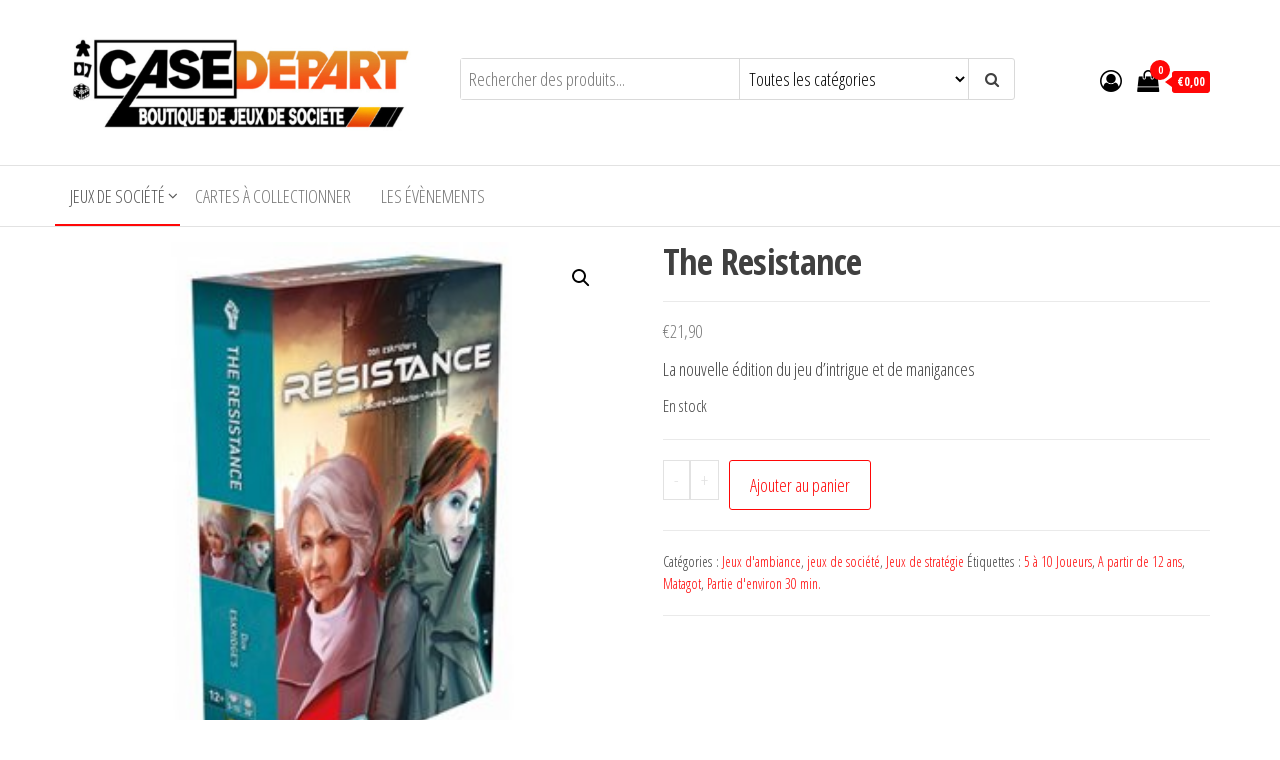

--- FILE ---
content_type: text/html; charset=UTF-8
request_url: https://boutique-casedepart.fr/boutique/jeux-de-societe/jeux-de-strategie/the-resistance
body_size: 40203
content:
<!DOCTYPE html>
<html lang="fr-FR">
    <head>
        <meta charset="UTF-8">
        <meta name="viewport" content="width=device-width, initial-scale=1">
        <link rel="profile" href="http://gmpg.org/xfn/11">
        <meta name='robots' content='index, follow, max-image-preview:large, max-snippet:-1, max-video-preview:-1' />

<!-- Google Tag Manager for WordPress by gtm4wp.com -->
<script data-cfasync="false" data-pagespeed-no-defer>
	var gtm4wp_datalayer_name = "dataLayer";
	var dataLayer = dataLayer || [];
	const gtm4wp_use_sku_instead = 0;
	const gtm4wp_currency = 'EUR';
	const gtm4wp_product_per_impression = 0;
	const gtm4wp_clear_ecommerce = false;
	const gtm4wp_datalayer_max_timeout = 2000;

	const gtm4wp_scrollerscript_debugmode         = true;
	const gtm4wp_scrollerscript_callbacktime      = 100;
	const gtm4wp_scrollerscript_readerlocation    = 150;
	const gtm4wp_scrollerscript_contentelementid  = "content";
	const gtm4wp_scrollerscript_scannertime       = 60;
</script>
<!-- End Google Tag Manager for WordPress by gtm4wp.com --><script>window._wca = window._wca || [];</script>

	<!-- This site is optimized with the Yoast SEO plugin v26.8 - https://yoast.com/product/yoast-seo-wordpress/ -->
	<title>The Resistance - Boutique Case-Départ</title>
	<meta name="description" content="La nouvelle édition du jeu d&#039;intrigue et de manigances" />
	<link rel="canonical" href="https://boutique-casedepart.fr/boutique/jeux-de-societe/jeux-de-strategie/the-resistance" />
	<meta property="og:locale" content="fr_FR" />
	<meta property="og:type" content="article" />
	<meta property="og:title" content="The Resistance - Boutique Case-Départ" />
	<meta property="og:description" content="La nouvelle édition du jeu d&#039;intrigue et de manigances" />
	<meta property="og:url" content="https://boutique-casedepart.fr/boutique/jeux-de-societe/jeux-de-strategie/the-resistance" />
	<meta property="og:site_name" content="Boutique Case-Départ" />
	<meta property="article:modified_time" content="2026-01-09T22:20:11+00:00" />
	<meta property="og:image" content="https://boutique-casedepart.fr/wp-content/uploads/2021/03/resistance.jpg" />
	<meta property="og:image:width" content="300" />
	<meta property="og:image:height" content="300" />
	<meta property="og:image:type" content="image/jpeg" />
	<meta name="twitter:card" content="summary_large_image" />
	<meta name="twitter:label1" content="Durée de lecture estimée" />
	<meta name="twitter:data1" content="1 minute" />
	<script type="application/ld+json" class="yoast-schema-graph">{"@context":"https://schema.org","@graph":[{"@type":"WebPage","@id":"https://boutique-casedepart.fr/boutique/jeux-de-societe/jeux-de-strategie/the-resistance","url":"https://boutique-casedepart.fr/boutique/jeux-de-societe/jeux-de-strategie/the-resistance","name":"The Resistance - Boutique Case-Départ","isPartOf":{"@id":"https://boutique-casedepart.fr/#website"},"primaryImageOfPage":{"@id":"https://boutique-casedepart.fr/boutique/jeux-de-societe/jeux-de-strategie/the-resistance#primaryimage"},"image":{"@id":"https://boutique-casedepart.fr/boutique/jeux-de-societe/jeux-de-strategie/the-resistance#primaryimage"},"thumbnailUrl":"https://boutique-casedepart.fr/wp-content/uploads/2021/03/resistance.jpg","datePublished":"2021-03-04T16:52:16+00:00","dateModified":"2026-01-09T22:20:11+00:00","description":"La nouvelle édition du jeu d'intrigue et de manigances","breadcrumb":{"@id":"https://boutique-casedepart.fr/boutique/jeux-de-societe/jeux-de-strategie/the-resistance#breadcrumb"},"inLanguage":"fr-FR","potentialAction":[{"@type":"ReadAction","target":["https://boutique-casedepart.fr/boutique/jeux-de-societe/jeux-de-strategie/the-resistance"]}]},{"@type":"ImageObject","inLanguage":"fr-FR","@id":"https://boutique-casedepart.fr/boutique/jeux-de-societe/jeux-de-strategie/the-resistance#primaryimage","url":"https://boutique-casedepart.fr/wp-content/uploads/2021/03/resistance.jpg","contentUrl":"https://boutique-casedepart.fr/wp-content/uploads/2021/03/resistance.jpg","width":300,"height":300},{"@type":"BreadcrumbList","@id":"https://boutique-casedepart.fr/boutique/jeux-de-societe/jeux-de-strategie/the-resistance#breadcrumb","itemListElement":[{"@type":"ListItem","position":1,"name":"Boutique","item":"https://boutique-casedepart.fr/"},{"@type":"ListItem","position":2,"name":"The Resistance"}]},{"@type":"WebSite","@id":"https://boutique-casedepart.fr/#website","url":"https://boutique-casedepart.fr/","name":"Boutique Case-Départ","description":"jeux de société, cartes à collectionner, goodies...","publisher":{"@id":"https://boutique-casedepart.fr/#organization"},"potentialAction":[{"@type":"SearchAction","target":{"@type":"EntryPoint","urlTemplate":"https://boutique-casedepart.fr/?s={search_term_string}"},"query-input":{"@type":"PropertyValueSpecification","valueRequired":true,"valueName":"search_term_string"}}],"inLanguage":"fr-FR"},{"@type":"Organization","@id":"https://boutique-casedepart.fr/#organization","name":"Boutique Case-Départ","url":"https://boutique-casedepart.fr/","logo":{"@type":"ImageObject","inLanguage":"fr-FR","@id":"https://boutique-casedepart.fr/#/schema/logo/image/","url":"https://boutique-casedepart.fr/wp-content/uploads/2024/09/cropped-cropped-Design-sans-titre.png","contentUrl":"https://boutique-casedepart.fr/wp-content/uploads/2024/09/cropped-cropped-Design-sans-titre.png","width":512,"height":153,"caption":"Boutique Case-Départ"},"image":{"@id":"https://boutique-casedepart.fr/#/schema/logo/image/"}}]}</script>
	<!-- / Yoast SEO plugin. -->


<script type='application/javascript'  id='pys-version-script'>console.log('PixelYourSite Free version 11.1.5.2');</script>
<link rel='dns-prefetch' href='//player.vimeo.com' />
<link rel='dns-prefetch' href='//w.soundcloud.com' />
<link rel='dns-prefetch' href='//stats.wp.com' />
<link rel='dns-prefetch' href='//www.googletagmanager.com' />
<link rel='dns-prefetch' href='//fonts.googleapis.com' />
<link href='https://fonts.gstatic.com' crossorigin rel='preconnect' />
<link rel="alternate" type="application/rss+xml" title="Boutique Case-Départ &raquo; Flux" href="https://boutique-casedepart.fr/feed" />
<link rel="alternate" type="application/rss+xml" title="Boutique Case-Départ &raquo; Flux des commentaires" href="https://boutique-casedepart.fr/comments/feed" />
<link rel="alternate" type="text/calendar" title="Boutique Case-Départ &raquo; Flux iCal" href="https://boutique-casedepart.fr/events/?ical=1" />

<!-- Google Tag Manager for WordPress by gtm4wp.com -->
<!-- GTM Container placement set to footer -->
<script data-cfasync="false" data-pagespeed-no-defer>
	var dataLayer_content = {"siteID":0,"siteName":"","visitorLoginState":"logged-out","visitorType":"visitor-logged-out","visitorEmail":"","visitorEmailHash":"","visitorRegistrationDate":"","visitorUsername":"","pageTitle":"The Resistance - Boutique Case-Départ","pagePostType":"product","pagePostType2":"single-product","pagePostAuthorID":1,"pagePostAuthor":"Casedepart","pagePostDate":"mars 4, 2021","pagePostDateYear":2021,"pagePostDateMonth":3,"pagePostDateDay":4,"pagePostDateDayName":"jeudi","pagePostDateHour":16,"pagePostDateMinute":52,"pagePostDateIso":"2021-03-04T16:52:16+00:00","pagePostDateUnix":1614876736,"pagePostTerms":{"product_type":["simple"],"product_cat":["Jeux d'ambiance","jeux de société","Jeux de stratégie"],"product_tag":["5 à 10 Joueurs","A partir de 12 ans","Matagot","Partie d'environ 30 min."],"meta":{"total_sales":0,"o-discount":"a:2:{s:4:\"type\";s:10:\"percentage\";s:10:\"rules-type\";s:9:\"intervals\";}","chro_price":"","chro_gamme":"","chro_marque":"","chro_bar_code":3760146647534,"chro_prix_achat":10.95,"fb_visibility":"yes","fb_product_description":"","thp_upsellpopup_template":"template-default","fb_product_group_id":3750122481771413,"fb_product_item_id":3750122511771410,"chro_tva_marge":"","woolentor_views_count_product":611,"wppfm_exclude_from_feed":"no","woolentor_total_stock_quantity":""}},"browserName":"","browserVersion":"","browserEngineName":"","browserEngineVersion":"","osName":"","osVersion":"","deviceType":"bot","deviceManufacturer":"","deviceModel":"","postCountOnPage":1,"postCountTotal":1,"postID":2635,"postFormat":"standard","weatherCategory":"(pas de données météorologiques disponibles)","weatherDescription":"(pas de données météorologiques disponibles)","weatherTemp":0,"weatherPressure":0,"weatherWindSpeed":0,"weatherWindDeg":0,"weatherDataStatus":"No weather data in cache (18.189.29.129)","geoCountryCode":"(aucune donnée géographique disponible)","geoCountryName":"(aucune donnée géographique disponible)","geoRegionCode":"(aucune donnée géographique disponible)","geoRegionName":"(aucune donnée géographique disponible)","geoCity":"(aucune donnée géographique disponible)","geoZipcode":"(aucune donnée géographique disponible)","geoLatitude":"(aucune donnée géographique disponible)","geoLongitude":"(aucune donnée géographique disponible)","geoFullGeoData":{"success":false,"error":{"code":101,"type":"missing_access_key","info":"You have not supplied an API Access Key. [Required format: access_key=YOUR_ACCESS_KEY]"}},"customerTotalOrders":0,"customerTotalOrderValue":0,"customerFirstName":"","customerLastName":"","customerBillingFirstName":"","customerBillingLastName":"","customerBillingCompany":"","customerBillingAddress1":"","customerBillingAddress2":"","customerBillingCity":"","customerBillingState":"","customerBillingPostcode":"","customerBillingCountry":"","customerBillingEmail":"","customerBillingEmailHash":"","customerBillingPhone":"","customerShippingFirstName":"","customerShippingLastName":"","customerShippingCompany":"","customerShippingAddress1":"","customerShippingAddress2":"","customerShippingCity":"","customerShippingState":"","customerShippingPostcode":"","customerShippingCountry":"","cartContent":{"totals":{"applied_coupons":[],"discount_total":0,"subtotal":0,"total":0},"items":[]},"productRatingCounts":[],"productAverageRating":0,"productReviewCount":0,"productType":"simple","productIsVariable":0};
	dataLayer.push( dataLayer_content );
</script>
<script data-cfasync="false" data-pagespeed-no-defer>
(function(w,d,s,l,i){w[l]=w[l]||[];w[l].push({'gtm.start':
new Date().getTime(),event:'gtm.js'});var f=d.getElementsByTagName(s)[0],
j=d.createElement(s),dl=l!='dataLayer'?'&l='+l:'';j.async=true;j.src=
'//www.googletagmanager.com/gtm.js?id='+i+dl;f.parentNode.insertBefore(j,f);
})(window,document,'script','dataLayer','GTM-5RG5ZD7');
</script>
<!-- End Google Tag Manager for WordPress by gtm4wp.com --><link rel="alternate" type="application/rss+xml" title="Boutique Case-Départ &raquo; The Resistance Flux des commentaires" href="https://boutique-casedepart.fr/boutique/jeux-de-societe/jeux-de-strategie/the-resistance/feed" />
<link rel="alternate" title="oEmbed (JSON)" type="application/json+oembed" href="https://boutique-casedepart.fr/wp-json/oembed/1.0/embed?url=https%3A%2F%2Fboutique-casedepart.fr%2Fboutique%2Fjeux-de-societe%2Fjeux-de-strategie%2Fthe-resistance" />
<link rel="alternate" title="oEmbed (XML)" type="text/xml+oembed" href="https://boutique-casedepart.fr/wp-json/oembed/1.0/embed?url=https%3A%2F%2Fboutique-casedepart.fr%2Fboutique%2Fjeux-de-societe%2Fjeux-de-strategie%2Fthe-resistance&#038;format=xml" />
<style id='wp-img-auto-sizes-contain-inline-css' type='text/css'>
img:is([sizes=auto i],[sizes^="auto," i]){contain-intrinsic-size:3000px 1500px}
/*# sourceURL=wp-img-auto-sizes-contain-inline-css */
</style>
<link rel='stylesheet' id='wcmultishipping-checkout-pickup-points-block-css' href='https://boutique-casedepart.fr/wp-content/plugins/wc-multishipping/inc/woocommerce_block/style-index.css?ver=0.1.0' type='text/css' media='all' />
<link rel='stylesheet' id='wcmultishipping-blocks-integration-css' href='https://boutique-casedepart.fr/wp-content/plugins/wc-multishipping/inc/woocommerce_block/style-index.css?ver=0.1.0' type='text/css' media='all' />
<link rel='stylesheet' id='sbi_styles-css' href='https://boutique-casedepart.fr/wp-content/plugins/instagram-feed/css/sbi-styles.min.css?ver=6.10.0' type='text/css' media='all' />
<style id='wp-emoji-styles-inline-css' type='text/css'>

	img.wp-smiley, img.emoji {
		display: inline !important;
		border: none !important;
		box-shadow: none !important;
		height: 1em !important;
		width: 1em !important;
		margin: 0 0.07em !important;
		vertical-align: -0.1em !important;
		background: none !important;
		padding: 0 !important;
	}
/*# sourceURL=wp-emoji-styles-inline-css */
</style>
<link rel='stylesheet' id='wp-block-library-css' href='https://boutique-casedepart.fr/wp-includes/css/dist/block-library/style.min.css?ver=6.9' type='text/css' media='all' />
<style id='global-styles-inline-css' type='text/css'>
:root{--wp--preset--aspect-ratio--square: 1;--wp--preset--aspect-ratio--4-3: 4/3;--wp--preset--aspect-ratio--3-4: 3/4;--wp--preset--aspect-ratio--3-2: 3/2;--wp--preset--aspect-ratio--2-3: 2/3;--wp--preset--aspect-ratio--16-9: 16/9;--wp--preset--aspect-ratio--9-16: 9/16;--wp--preset--color--black: #000000;--wp--preset--color--cyan-bluish-gray: #abb8c3;--wp--preset--color--white: #ffffff;--wp--preset--color--pale-pink: #f78da7;--wp--preset--color--vivid-red: #cf2e2e;--wp--preset--color--luminous-vivid-orange: #ff6900;--wp--preset--color--luminous-vivid-amber: #fcb900;--wp--preset--color--light-green-cyan: #7bdcb5;--wp--preset--color--vivid-green-cyan: #00d084;--wp--preset--color--pale-cyan-blue: #8ed1fc;--wp--preset--color--vivid-cyan-blue: #0693e3;--wp--preset--color--vivid-purple: #9b51e0;--wp--preset--gradient--vivid-cyan-blue-to-vivid-purple: linear-gradient(135deg,rgb(6,147,227) 0%,rgb(155,81,224) 100%);--wp--preset--gradient--light-green-cyan-to-vivid-green-cyan: linear-gradient(135deg,rgb(122,220,180) 0%,rgb(0,208,130) 100%);--wp--preset--gradient--luminous-vivid-amber-to-luminous-vivid-orange: linear-gradient(135deg,rgb(252,185,0) 0%,rgb(255,105,0) 100%);--wp--preset--gradient--luminous-vivid-orange-to-vivid-red: linear-gradient(135deg,rgb(255,105,0) 0%,rgb(207,46,46) 100%);--wp--preset--gradient--very-light-gray-to-cyan-bluish-gray: linear-gradient(135deg,rgb(238,238,238) 0%,rgb(169,184,195) 100%);--wp--preset--gradient--cool-to-warm-spectrum: linear-gradient(135deg,rgb(74,234,220) 0%,rgb(151,120,209) 20%,rgb(207,42,186) 40%,rgb(238,44,130) 60%,rgb(251,105,98) 80%,rgb(254,248,76) 100%);--wp--preset--gradient--blush-light-purple: linear-gradient(135deg,rgb(255,206,236) 0%,rgb(152,150,240) 100%);--wp--preset--gradient--blush-bordeaux: linear-gradient(135deg,rgb(254,205,165) 0%,rgb(254,45,45) 50%,rgb(107,0,62) 100%);--wp--preset--gradient--luminous-dusk: linear-gradient(135deg,rgb(255,203,112) 0%,rgb(199,81,192) 50%,rgb(65,88,208) 100%);--wp--preset--gradient--pale-ocean: linear-gradient(135deg,rgb(255,245,203) 0%,rgb(182,227,212) 50%,rgb(51,167,181) 100%);--wp--preset--gradient--electric-grass: linear-gradient(135deg,rgb(202,248,128) 0%,rgb(113,206,126) 100%);--wp--preset--gradient--midnight: linear-gradient(135deg,rgb(2,3,129) 0%,rgb(40,116,252) 100%);--wp--preset--font-size--small: 13px;--wp--preset--font-size--medium: 20px;--wp--preset--font-size--large: 36px;--wp--preset--font-size--x-large: 42px;--wp--preset--spacing--20: 0.44rem;--wp--preset--spacing--30: 0.67rem;--wp--preset--spacing--40: 1rem;--wp--preset--spacing--50: 1.5rem;--wp--preset--spacing--60: 2.25rem;--wp--preset--spacing--70: 3.38rem;--wp--preset--spacing--80: 5.06rem;--wp--preset--shadow--natural: 6px 6px 9px rgba(0, 0, 0, 0.2);--wp--preset--shadow--deep: 12px 12px 50px rgba(0, 0, 0, 0.4);--wp--preset--shadow--sharp: 6px 6px 0px rgba(0, 0, 0, 0.2);--wp--preset--shadow--outlined: 6px 6px 0px -3px rgb(255, 255, 255), 6px 6px rgb(0, 0, 0);--wp--preset--shadow--crisp: 6px 6px 0px rgb(0, 0, 0);}:where(.is-layout-flex){gap: 0.5em;}:where(.is-layout-grid){gap: 0.5em;}body .is-layout-flex{display: flex;}.is-layout-flex{flex-wrap: wrap;align-items: center;}.is-layout-flex > :is(*, div){margin: 0;}body .is-layout-grid{display: grid;}.is-layout-grid > :is(*, div){margin: 0;}:where(.wp-block-columns.is-layout-flex){gap: 2em;}:where(.wp-block-columns.is-layout-grid){gap: 2em;}:where(.wp-block-post-template.is-layout-flex){gap: 1.25em;}:where(.wp-block-post-template.is-layout-grid){gap: 1.25em;}.has-black-color{color: var(--wp--preset--color--black) !important;}.has-cyan-bluish-gray-color{color: var(--wp--preset--color--cyan-bluish-gray) !important;}.has-white-color{color: var(--wp--preset--color--white) !important;}.has-pale-pink-color{color: var(--wp--preset--color--pale-pink) !important;}.has-vivid-red-color{color: var(--wp--preset--color--vivid-red) !important;}.has-luminous-vivid-orange-color{color: var(--wp--preset--color--luminous-vivid-orange) !important;}.has-luminous-vivid-amber-color{color: var(--wp--preset--color--luminous-vivid-amber) !important;}.has-light-green-cyan-color{color: var(--wp--preset--color--light-green-cyan) !important;}.has-vivid-green-cyan-color{color: var(--wp--preset--color--vivid-green-cyan) !important;}.has-pale-cyan-blue-color{color: var(--wp--preset--color--pale-cyan-blue) !important;}.has-vivid-cyan-blue-color{color: var(--wp--preset--color--vivid-cyan-blue) !important;}.has-vivid-purple-color{color: var(--wp--preset--color--vivid-purple) !important;}.has-black-background-color{background-color: var(--wp--preset--color--black) !important;}.has-cyan-bluish-gray-background-color{background-color: var(--wp--preset--color--cyan-bluish-gray) !important;}.has-white-background-color{background-color: var(--wp--preset--color--white) !important;}.has-pale-pink-background-color{background-color: var(--wp--preset--color--pale-pink) !important;}.has-vivid-red-background-color{background-color: var(--wp--preset--color--vivid-red) !important;}.has-luminous-vivid-orange-background-color{background-color: var(--wp--preset--color--luminous-vivid-orange) !important;}.has-luminous-vivid-amber-background-color{background-color: var(--wp--preset--color--luminous-vivid-amber) !important;}.has-light-green-cyan-background-color{background-color: var(--wp--preset--color--light-green-cyan) !important;}.has-vivid-green-cyan-background-color{background-color: var(--wp--preset--color--vivid-green-cyan) !important;}.has-pale-cyan-blue-background-color{background-color: var(--wp--preset--color--pale-cyan-blue) !important;}.has-vivid-cyan-blue-background-color{background-color: var(--wp--preset--color--vivid-cyan-blue) !important;}.has-vivid-purple-background-color{background-color: var(--wp--preset--color--vivid-purple) !important;}.has-black-border-color{border-color: var(--wp--preset--color--black) !important;}.has-cyan-bluish-gray-border-color{border-color: var(--wp--preset--color--cyan-bluish-gray) !important;}.has-white-border-color{border-color: var(--wp--preset--color--white) !important;}.has-pale-pink-border-color{border-color: var(--wp--preset--color--pale-pink) !important;}.has-vivid-red-border-color{border-color: var(--wp--preset--color--vivid-red) !important;}.has-luminous-vivid-orange-border-color{border-color: var(--wp--preset--color--luminous-vivid-orange) !important;}.has-luminous-vivid-amber-border-color{border-color: var(--wp--preset--color--luminous-vivid-amber) !important;}.has-light-green-cyan-border-color{border-color: var(--wp--preset--color--light-green-cyan) !important;}.has-vivid-green-cyan-border-color{border-color: var(--wp--preset--color--vivid-green-cyan) !important;}.has-pale-cyan-blue-border-color{border-color: var(--wp--preset--color--pale-cyan-blue) !important;}.has-vivid-cyan-blue-border-color{border-color: var(--wp--preset--color--vivid-cyan-blue) !important;}.has-vivid-purple-border-color{border-color: var(--wp--preset--color--vivid-purple) !important;}.has-vivid-cyan-blue-to-vivid-purple-gradient-background{background: var(--wp--preset--gradient--vivid-cyan-blue-to-vivid-purple) !important;}.has-light-green-cyan-to-vivid-green-cyan-gradient-background{background: var(--wp--preset--gradient--light-green-cyan-to-vivid-green-cyan) !important;}.has-luminous-vivid-amber-to-luminous-vivid-orange-gradient-background{background: var(--wp--preset--gradient--luminous-vivid-amber-to-luminous-vivid-orange) !important;}.has-luminous-vivid-orange-to-vivid-red-gradient-background{background: var(--wp--preset--gradient--luminous-vivid-orange-to-vivid-red) !important;}.has-very-light-gray-to-cyan-bluish-gray-gradient-background{background: var(--wp--preset--gradient--very-light-gray-to-cyan-bluish-gray) !important;}.has-cool-to-warm-spectrum-gradient-background{background: var(--wp--preset--gradient--cool-to-warm-spectrum) !important;}.has-blush-light-purple-gradient-background{background: var(--wp--preset--gradient--blush-light-purple) !important;}.has-blush-bordeaux-gradient-background{background: var(--wp--preset--gradient--blush-bordeaux) !important;}.has-luminous-dusk-gradient-background{background: var(--wp--preset--gradient--luminous-dusk) !important;}.has-pale-ocean-gradient-background{background: var(--wp--preset--gradient--pale-ocean) !important;}.has-electric-grass-gradient-background{background: var(--wp--preset--gradient--electric-grass) !important;}.has-midnight-gradient-background{background: var(--wp--preset--gradient--midnight) !important;}.has-small-font-size{font-size: var(--wp--preset--font-size--small) !important;}.has-medium-font-size{font-size: var(--wp--preset--font-size--medium) !important;}.has-large-font-size{font-size: var(--wp--preset--font-size--large) !important;}.has-x-large-font-size{font-size: var(--wp--preset--font-size--x-large) !important;}
/*# sourceURL=global-styles-inline-css */
</style>

<style id='classic-theme-styles-inline-css' type='text/css'>
/*! This file is auto-generated */
.wp-block-button__link{color:#fff;background-color:#32373c;border-radius:9999px;box-shadow:none;text-decoration:none;padding:calc(.667em + 2px) calc(1.333em + 2px);font-size:1.125em}.wp-block-file__button{background:#32373c;color:#fff;text-decoration:none}
/*# sourceURL=/wp-includes/css/classic-themes.min.css */
</style>
<link rel='stylesheet' id='woolentor-block-common-css' href='https://boutique-casedepart.fr/wp-content/plugins/woolentor-addons/woolentor-blocks/assets/css/common-style.css?ver=3.3.1' type='text/css' media='all' />
<link rel='stylesheet' id='woolentor-block-default-css' href='https://boutique-casedepart.fr/wp-content/plugins/woolentor-addons/woolentor-blocks/assets/css/style-index.css?ver=3.3.1' type='text/css' media='all' />
<link rel='stylesheet' id='apsw-styles-css' href='https://boutique-casedepart.fr/wp-content/plugins/advanced-product-search-for-woo/assets/front/css/style.css?ver=1769644592' type='text/css' media='all' />
<style id='apsw-styles-inline-css' type='text/css'>
  .apsw-search-wrap {max-width:999px;}
		.apsw-search-wrap .apsw-search-form input[type='search'],.apsw-search-wrap.apsw_search_form_style_4 button.apsw-search-btn,.apsw-search-wrap.apsw_search_form_style_5 button.apsw-search-btn,.apsw-search-wrap.apsw_search_form_style_6 button.apsw-search-btn,.apsw-search-wrap .apsw-search-btn{ height:56px; line-height: 56px }
		.apsw-search-wrap .apsw-select-box-wrap{height:56px;}
		.apsw-search-wrap .apsw-category-items{ line-height: 56px; }
		.apsw_ajax_result{ top:57px; }
		.apsw-search-wrap .apsw-search-form{ background:#fff; border-color:#e2e1e6; }.apsw-search-wrap .apsw-category-items,.apsw-search-wrap .apsw-search-form input[type='search']{color:#43454b; }.apsw-search-wrap.apsw_search_form_style_4 button.apsw-search-btn, .apsw-search-wrap.apsw_search_form_style_5 button.apsw-search-btn, .apsw-search-wrap.apsw_search_form_style_6 button.apsw-search-btn{ color:#fff; background:#d83c3c; }.apsw-search-wrap .apsw-search-btn svg{ fill:#d83c3c; }.apsw-search-wrap.apsw_search_form_style_4 button.apsw-search-btn::before, .apsw-search-wrap.apsw_search_form_style_5 button.apsw-search-btn::before, .apsw-search-wrap.apsw_search_form_style_6 button.apsw-search-btn::before { border-color: transparent #d83c3c  transparent;; }.apsw_ajax_result .apsw_result_wrap{ background:#fff; border-color:#e2e1e6; } ul.apsw_data_container li:hover{ background:#d9d9d9; border-color:#e2e1e6; } ul.apsw_data_container li .apsw-name{ color:#000;} ul.apsw_data_container li .apsw-price{ color:#000;} ul.apsw_data_container li .apsw_result_excerpt{ color:#989499;} ul.apsw_data_container li .apsw_result_category{ color:#dd0000;} ul.apsw_data_container li.apsw_featured{ background:#C7FBAE;} ul.apsw_data_container li .apsw_result_on_sale{ background:#5391E8;} ul.apsw_data_container li .apsw_result_stock{ color:#dd0000;} 
/*# sourceURL=apsw-styles-inline-css */
</style>
<link rel='stylesheet' id='envo-extra-css' href='https://boutique-casedepart.fr/wp-content/plugins/envo-extra/css/style.css?ver=1.9.15' type='text/css' media='all' />
<link rel='stylesheet' id='fb-widget-frontend-style-css' href='https://boutique-casedepart.fr/wp-content/plugins/facebook-pagelike-widget/assets/css/style.css?ver=1.0.0' type='text/css' media='all' />
<link rel='stylesheet' id='font-awesome-css' href='https://boutique-casedepart.fr/wp-content/plugins/import-eventbrite-events/assets/css/font-awesome.min.css?ver=1.7.9' type='text/css' media='all' />
<link rel='stylesheet' id='import-eventbrite-events-front-css' href='https://boutique-casedepart.fr/wp-content/plugins/import-eventbrite-events/assets/css/import-eventbrite-events.css?ver=1.7.9' type='text/css' media='all' />
<link rel='stylesheet' id='import-eventbrite-events-front-style2-css' href='https://boutique-casedepart.fr/wp-content/plugins/import-eventbrite-events/assets/css/grid-style2.css?ver=1.7.9' type='text/css' media='all' />
<link rel='stylesheet' id='woo-advanced-discounts-css' href='https://boutique-casedepart.fr/wp-content/plugins/woo-advanced-discounts/public/css/wad-public.css?ver=2.32.3' type='text/css' media='all' />
<link rel='stylesheet' id='o-tooltip-css' href='https://boutique-casedepart.fr/wp-content/plugins/woo-advanced-discounts/public/css/tooltip.min.css?ver=2.32.3' type='text/css' media='all' />
<link rel='stylesheet' id='photoswipe-css' href='https://boutique-casedepart.fr/wp-content/plugins/woocommerce/assets/css/photoswipe/photoswipe.min.css?ver=10.4.3' type='text/css' media='all' />
<link rel='stylesheet' id='photoswipe-default-skin-css' href='https://boutique-casedepart.fr/wp-content/plugins/woocommerce/assets/css/photoswipe/default-skin/default-skin.min.css?ver=10.4.3' type='text/css' media='all' />
<link rel='stylesheet' id='woocommerce-layout-css' href='https://boutique-casedepart.fr/wp-content/plugins/woocommerce/assets/css/woocommerce-layout.css?ver=10.4.3' type='text/css' media='all' />
<style id='woocommerce-layout-inline-css' type='text/css'>

	.infinite-scroll .woocommerce-pagination {
		display: none;
	}
/*# sourceURL=woocommerce-layout-inline-css */
</style>
<link rel='stylesheet' id='woocommerce-smallscreen-css' href='https://boutique-casedepart.fr/wp-content/plugins/woocommerce/assets/css/woocommerce-smallscreen.css?ver=10.4.3' type='text/css' media='only screen and (max-width: 768px)' />
<link rel='stylesheet' id='woocommerce-general-css' href='https://boutique-casedepart.fr/wp-content/plugins/woocommerce/assets/css/woocommerce.css?ver=10.4.3' type='text/css' media='all' />
<style id='woocommerce-inline-inline-css' type='text/css'>
.woocommerce form .form-row .required { visibility: visible; }
/*# sourceURL=woocommerce-inline-inline-css */
</style>
<link rel='stylesheet' id='cff-css' href='https://boutique-casedepart.fr/wp-content/plugins/custom-facebook-feed/assets/css/cff-style.min.css?ver=4.3.4' type='text/css' media='all' />
<link rel='stylesheet' id='sb-font-awesome-css' href='https://boutique-casedepart.fr/wp-content/plugins/custom-facebook-feed/assets/css/font-awesome.min.css?ver=4.7.0' type='text/css' media='all' />
<link rel='stylesheet' id='megamenu-css' href='https://boutique-casedepart.fr/wp-content/uploads/maxmegamenu/style.css?ver=474ea4' type='text/css' media='all' />
<link rel='stylesheet' id='dashicons-css' href='https://boutique-casedepart.fr/wp-includes/css/dashicons.min.css?ver=6.9' type='text/css' media='all' />
<link rel='stylesheet' id='simple-line-icons-wl-css' href='https://boutique-casedepart.fr/wp-content/plugins/woolentor-addons/assets/css/simple-line-icons.css?ver=3.3.1' type='text/css' media='all' />
<link rel='stylesheet' id='htflexboxgrid-css' href='https://boutique-casedepart.fr/wp-content/plugins/woolentor-addons/assets/css/htflexboxgrid.css?ver=3.3.1' type='text/css' media='all' />
<link rel='stylesheet' id='slick-css' href='https://boutique-casedepart.fr/wp-content/plugins/woolentor-addons/assets/css/slick.css?ver=3.3.1' type='text/css' media='all' />
<link rel='stylesheet' id='woolentor-widgets-css' href='https://boutique-casedepart.fr/wp-content/plugins/woolentor-addons/assets/css/woolentor-widgets.css?ver=3.3.1' type='text/css' media='all' />
<link rel='stylesheet' id='woolentor-quickview-css' href='https://boutique-casedepart.fr/wp-content/plugins/woolentor-addons/includes/modules/quickview/assets/css/frontend.css?ver=3.3.1' type='text/css' media='all' />
<link rel='stylesheet' id='envo-storefront-fonts-css' href='https://fonts.googleapis.com/css?family=Open+Sans+Condensed%3A300%2C500%2C700&#038;subset=cyrillic%2Ccyrillic-ext%2Cgreek%2Cgreek-ext%2Clatin-ext%2Cvietnamese' type='text/css' media='all' />
<link rel='stylesheet' id='bootstrap-css' href='https://boutique-casedepart.fr/wp-content/themes/envo-storefront/css/bootstrap.css?ver=3.3.7' type='text/css' media='all' />
<link rel='stylesheet' id='mmenu-light-css' href='https://boutique-casedepart.fr/wp-content/themes/envo-storefront/css/mmenu-light.min.css?ver=1.0.7' type='text/css' media='all' />
<link rel='stylesheet' id='envo-storefront-stylesheet-css' href='https://boutique-casedepart.fr/wp-content/themes/envo-storefront/style.css?ver=1.0.7' type='text/css' media='all' />
<link rel='stylesheet' id='axeptio/main-css' href='https://boutique-casedepart.fr/wp-content/plugins/axeptio-sdk-integration/dist/css/frontend/main.css' type='text/css' media='all' />
<link rel='stylesheet' id='atawc-frontend-css' href='https://boutique-casedepart.fr/wp-content/plugins/variation-swatches-style/assets/css/frontend.css?ver=20160615' type='text/css' media='all' />
<style id='atawc-frontend-inline-css' type='text/css'>
.saiful{color:#fff;}
/*# sourceURL=atawc-frontend-inline-css */
</style>
<link rel='stylesheet' id='wc_stripe_express_checkout_style-css' href='https://boutique-casedepart.fr/wp-content/plugins/woocommerce-gateway-stripe/build/express-checkout.css?ver=f49792bd42ded7e3e1cb' type='text/css' media='all' />
<script type="text/template" id="tmpl-variation-template">
	<div class="woocommerce-variation-description">{{{ data.variation.variation_description }}}</div>
	<div class="woocommerce-variation-price">{{{ data.variation.price_html }}}</div>
	<div class="woocommerce-variation-availability">{{{ data.variation.availability_html }}}</div>
</script>
<script type="text/template" id="tmpl-unavailable-variation-template">
	<p role="alert">Désolé, ce produit n&rsquo;est pas disponible. Veuillez choisir une combinaison différente.</p>
</script>
<!--n2css--><!--n2js--><script type="text/javascript" id="jquery-core-js-extra">
/* <![CDATA[ */
var pysFacebookRest = {"restApiUrl":"https://boutique-casedepart.fr/wp-json/pys-facebook/v1/event","debug":""};
//# sourceURL=jquery-core-js-extra
/* ]]> */
</script>
<script type="text/javascript" src="https://boutique-casedepart.fr/wp-includes/js/jquery/jquery.min.js?ver=3.7.1" id="jquery-core-js"></script>
<script type="text/javascript" src="https://boutique-casedepart.fr/wp-includes/js/jquery/jquery-migrate.min.js?ver=3.4.1" id="jquery-migrate-js"></script>
<script type="text/javascript" id="apsw-plugins-scripts-js-extra">
/* <![CDATA[ */
var apsw_localize = {"ajaxurl":"https://boutique-casedepart.fr/wp-admin/admin-ajax.php","view_text":"View All","text":{"working":"Working..."}};
//# sourceURL=apsw-plugins-scripts-js-extra
/* ]]> */
</script>
<script type="text/javascript" src="https://boutique-casedepart.fr/wp-content/plugins/advanced-product-search-for-woo/assets/front/js/scripts.js?ver=6.9" id="apsw-plugins-scripts-js"></script>
<script type="text/javascript" id="wup-noajax-js-js-extra">
/* <![CDATA[ */
var wup_noajax_js_vars = {"choose_one":"Please choose one option!"};
//# sourceURL=wup-noajax-js-js-extra
/* ]]> */
</script>
<script type="text/javascript" src="https://boutique-casedepart.fr/wp-content/plugins/very-simple-woocommerce-upsell-popup/js/wup-noajax.min.js?ver=6.9" id="wup-noajax-js-js"></script>
<script type="text/javascript" src="https://boutique-casedepart.fr/wp-content/plugins/woo-advanced-discounts/public/js/wad-public.js?ver=2.32.3" id="woo-advanced-discounts-js"></script>
<script type="text/javascript" src="https://boutique-casedepart.fr/wp-content/plugins/woo-advanced-discounts/public/js/tooltip.min.js?ver=2.32.3" id="o-tooltip-js"></script>
<script type="text/javascript" id="cartbounty-js-extra">
/* <![CDATA[ */
var cartbounty_co = {"save_custom_fields":"1","checkout_fields":"#email, #billing_email, #billing-country, #billing_country, #billing-first_name, #billing_first_name, #billing-last_name, #billing_last_name, #billing-company, #billing_company, #billing-address_1, #billing_address_1, #billing-address_2, #billing_address_2, #billing-city, #billing_city, #billing-state, #billing_state, #billing-postcode, #billing_postcode, #billing-phone, #billing_phone, #shipping-country, #shipping_country, #shipping-first_name, #shipping_first_name, #shipping-last_name, #shipping_last_name, #shipping-company, #shipping_company, #shipping-address_1, #shipping_address_1, #shipping-address_2, #shipping_address_2, #shipping-city, #shipping_city, #shipping-state, #shipping_state, #shipping-postcode, #shipping_postcode, #shipping-phone, #checkbox-control-1, #ship-to-different-address-checkbox, #checkbox-control-0, #createaccount, #checkbox-control-2, #order-notes textarea, #order_comments","custom_email_selectors":".cartbounty-custom-email-field, .login #username, .wpforms-container input[type=\"email\"], .sgpb-form input[type=\"email\"], .pum-container input[type=\"email\"], .nf-form-cont input[type=\"email\"], .wpcf7 input[type=\"email\"], .fluentform input[type=\"email\"], .sib_signup_form input[type=\"email\"], .mailpoet_form input[type=\"email\"], .tnp input[type=\"email\"], .om-element input[type=\"email\"], .om-holder input[type=\"email\"], .poptin-popup input[type=\"email\"], .gform_wrapper input[type=\"email\"], .paoc-popup input[type=\"email\"], .ays-pb-form input[type=\"email\"], .hustle-form input[type=\"email\"], .et_pb_section input[type=\"email\"], .brave_form_form input[type=\"email\"], .ppsPopupShell input[type=\"email\"], .xoo-el-container input[type=\"email\"], .xoo-el-container input[name=\"xoo-el-username\"]","custom_phone_selectors":".cartbounty-custom-phone-field, .wpforms-container input[type=\"tel\"], .sgpb-form input[type=\"tel\"], .nf-form-cont input[type=\"tel\"], .wpcf7 input[type=\"tel\"], .fluentform input[type=\"tel\"], .om-element input[type=\"tel\"], .om-holder input[type=\"tel\"], .poptin-popup input[type=\"tel\"], .gform_wrapper input[type=\"tel\"], .paoc-popup input[type=\"tel\"], .ays-pb-form input[type=\"tel\"], .hustle-form input[name=\"phone\"], .et_pb_section input[type=\"tel\"], .xoo-el-container input[type=\"tel\"]","custom_button_selectors":".cartbounty-add-to-cart, .add_to_cart_button, .ajax_add_to_cart, .single_add_to_cart_button, .yith-wfbt-submit-button","consent_field":"","email_validation":"^[^\\s@]+@[^\\s@]+\\.[^\\s@]{2,}$","phone_validation":"^[+0-9\\s]\\s?\\d[0-9\\s-.]{6,30}$","nonce":"e2adad4bb5","ajaxurl":"https://boutique-casedepart.fr/wp-admin/admin-ajax.php"};
//# sourceURL=cartbounty-js-extra
/* ]]> */
</script>
<script type="text/javascript" src="https://boutique-casedepart.fr/wp-content/plugins/woo-save-abandoned-carts/public/js/cartbounty-public.js?ver=8.10" id="cartbounty-js"></script>
<script type="text/javascript" src="https://boutique-casedepart.fr/wp-content/plugins/woocommerce/assets/js/jquery-blockui/jquery.blockUI.min.js?ver=2.7.0-wc.10.4.3" id="wc-jquery-blockui-js" data-wp-strategy="defer"></script>
<script type="text/javascript" id="wc-add-to-cart-js-extra">
/* <![CDATA[ */
var wc_add_to_cart_params = {"ajax_url":"/wp-admin/admin-ajax.php","wc_ajax_url":"/?wc-ajax=%%endpoint%%","i18n_view_cart":"Voir le panier","cart_url":"https://boutique-casedepart.fr/panier","is_cart":"","cart_redirect_after_add":"no"};
//# sourceURL=wc-add-to-cart-js-extra
/* ]]> */
</script>
<script type="text/javascript" src="https://boutique-casedepart.fr/wp-content/plugins/woocommerce/assets/js/frontend/add-to-cart.min.js?ver=10.4.3" id="wc-add-to-cart-js" defer="defer" data-wp-strategy="defer"></script>
<script type="text/javascript" src="https://boutique-casedepart.fr/wp-content/plugins/woocommerce/assets/js/photoswipe/photoswipe.min.js?ver=4.1.1-wc.10.4.3" id="wc-photoswipe-js" data-wp-strategy="defer"></script>
<script type="text/javascript" src="https://boutique-casedepart.fr/wp-content/plugins/woocommerce/assets/js/js-cookie/js.cookie.min.js?ver=2.1.4-wc.10.4.3" id="wc-js-cookie-js" defer="defer" data-wp-strategy="defer"></script>
<script type="text/javascript" id="woocommerce-js-extra">
/* <![CDATA[ */
var woocommerce_params = {"ajax_url":"/wp-admin/admin-ajax.php","wc_ajax_url":"/?wc-ajax=%%endpoint%%","i18n_password_show":"Afficher le mot de passe","i18n_password_hide":"Masquer le mot de passe"};
//# sourceURL=woocommerce-js-extra
/* ]]> */
</script>
<script type="text/javascript" src="https://boutique-casedepart.fr/wp-content/plugins/woocommerce/assets/js/frontend/woocommerce.min.js?ver=10.4.3" id="woocommerce-js" defer="defer" data-wp-strategy="defer"></script>
<script type="text/javascript" src="https://boutique-casedepart.fr/wp-content/plugins/duracelltomi-google-tag-manager/dist/js/analytics-talk-content-tracking.js?ver=1.22.3" id="gtm4wp-scroll-tracking-js"></script>
<script src='https://boutique-casedepart.fr/wp-content/plugins/event-tickets/common/build/js/underscore-before.js'></script>
<script type="text/javascript" src="https://boutique-casedepart.fr/wp-includes/js/underscore.min.js?ver=1.13.7" id="underscore-js"></script>
<script src='https://boutique-casedepart.fr/wp-content/plugins/event-tickets/common/build/js/underscore-after.js'></script>
<script type="text/javascript" id="wp-util-js-extra">
/* <![CDATA[ */
var _wpUtilSettings = {"ajax":{"url":"/wp-admin/admin-ajax.php"}};
//# sourceURL=wp-util-js-extra
/* ]]> */
</script>
<script type="text/javascript" src="https://boutique-casedepart.fr/wp-includes/js/wp-util.min.js?ver=6.9" id="wp-util-js"></script>
<script type="text/javascript" id="WCPAY_ASSETS-js-extra">
/* <![CDATA[ */
var wcpayAssets = {"url":"https://boutique-casedepart.fr/wp-content/plugins/woocommerce-payments/dist/"};
//# sourceURL=WCPAY_ASSETS-js-extra
/* ]]> */
</script>
<script type="text/javascript" id="wc-cart-fragments-js-extra">
/* <![CDATA[ */
var wc_cart_fragments_params = {"ajax_url":"/wp-admin/admin-ajax.php","wc_ajax_url":"/?wc-ajax=%%endpoint%%","cart_hash_key":"wc_cart_hash_e6fa7d90b754d025f8395473eba7140c","fragment_name":"wc_fragments_e6fa7d90b754d025f8395473eba7140c","request_timeout":"5000"};
//# sourceURL=wc-cart-fragments-js-extra
/* ]]> */
</script>
<script type="text/javascript" src="https://boutique-casedepart.fr/wp-content/plugins/woocommerce/assets/js/frontend/cart-fragments.min.js?ver=10.4.3" id="wc-cart-fragments-js" defer="defer" data-wp-strategy="defer"></script>
<script type="text/javascript" src="https://stats.wp.com/s-202605.js" id="woocommerce-analytics-js" defer="defer" data-wp-strategy="defer"></script>
<script type="text/javascript" src="https://boutique-casedepart.fr/wp-content/plugins/pixelyoursite/dist/scripts/jquery.bind-first-0.2.3.min.js?ver=0.2.3" id="jquery-bind-first-js"></script>
<script type="text/javascript" src="https://boutique-casedepart.fr/wp-content/plugins/pixelyoursite/dist/scripts/js.cookie-2.1.3.min.js?ver=2.1.3" id="js-cookie-pys-js"></script>
<script type="text/javascript" src="https://boutique-casedepart.fr/wp-content/plugins/pixelyoursite/dist/scripts/tld.min.js?ver=2.3.1" id="js-tld-js"></script>
<script type="text/javascript" id="pys-js-extra">
/* <![CDATA[ */
var pysOptions = {"staticEvents":{"facebook":{"woo_view_content":[{"delay":0,"type":"static","name":"ViewContent","pixelIds":["3401808246571965"],"eventID":"2b40b179-9abc-49c6-91a7-6f3383c40347","params":{"content_ids":["2635"],"content_type":"product","tags":"5 \u00e0 10 Joueurs, A partir de 12 ans, Matagot, Partie d'environ 30 min.","content_name":"The Resistance","category_name":"jeux de soci\u00e9t\u00e9, Jeux d'ambiance, Jeux de strat\u00e9gie","value":"21.9","currency":"EUR","contents":[{"id":"2635","quantity":1}],"product_price":"21.9","page_title":"The Resistance","post_type":"product","post_id":2635,"plugin":"PixelYourSite","user_role":"guest","event_url":"boutique-casedepart.fr/boutique/jeux-de-societe/jeux-de-strategie/the-resistance"},"e_id":"woo_view_content","ids":[],"hasTimeWindow":false,"timeWindow":0,"woo_order":"","edd_order":""}],"init_event":[{"delay":0,"type":"static","ajaxFire":false,"name":"PageView","pixelIds":["3401808246571965"],"eventID":"623bf55b-f3a5-4227-86f8-0ad010c8f22e","params":{"page_title":"The Resistance","post_type":"product","post_id":2635,"plugin":"PixelYourSite","user_role":"guest","event_url":"boutique-casedepart.fr/boutique/jeux-de-societe/jeux-de-strategie/the-resistance"},"e_id":"init_event","ids":[],"hasTimeWindow":false,"timeWindow":0,"woo_order":"","edd_order":""}]}},"dynamicEvents":{"woo_add_to_cart_on_button_click":{"facebook":{"delay":0,"type":"dyn","name":"AddToCart","pixelIds":["3401808246571965"],"eventID":"b1923109-0f3b-4480-96a6-d814d6207e75","params":{"page_title":"The Resistance","post_type":"product","post_id":2635,"plugin":"PixelYourSite","user_role":"guest","event_url":"boutique-casedepart.fr/boutique/jeux-de-societe/jeux-de-strategie/the-resistance"},"e_id":"woo_add_to_cart_on_button_click","ids":[],"hasTimeWindow":false,"timeWindow":0,"woo_order":"","edd_order":""}}},"triggerEvents":[],"triggerEventTypes":[],"facebook":{"pixelIds":["3401808246571965"],"advancedMatching":[],"advancedMatchingEnabled":false,"removeMetadata":false,"wooVariableAsSimple":false,"serverApiEnabled":true,"wooCRSendFromServer":false,"send_external_id":null,"enabled_medical":false,"do_not_track_medical_param":["event_url","post_title","page_title","landing_page","content_name","categories","category_name","tags"],"meta_ldu":false},"debug":"","siteUrl":"https://boutique-casedepart.fr","ajaxUrl":"https://boutique-casedepart.fr/wp-admin/admin-ajax.php","ajax_event":"46ce83ef6f","enable_remove_download_url_param":"1","cookie_duration":"7","last_visit_duration":"60","enable_success_send_form":"","ajaxForServerEvent":"1","ajaxForServerStaticEvent":"1","useSendBeacon":"1","send_external_id":"1","external_id_expire":"180","track_cookie_for_subdomains":"1","google_consent_mode":"1","gdpr":{"ajax_enabled":false,"all_disabled_by_api":false,"facebook_disabled_by_api":false,"analytics_disabled_by_api":false,"google_ads_disabled_by_api":false,"pinterest_disabled_by_api":false,"bing_disabled_by_api":false,"reddit_disabled_by_api":false,"externalID_disabled_by_api":false,"facebook_prior_consent_enabled":true,"analytics_prior_consent_enabled":true,"google_ads_prior_consent_enabled":null,"pinterest_prior_consent_enabled":true,"bing_prior_consent_enabled":true,"cookiebot_integration_enabled":false,"cookiebot_facebook_consent_category":"marketing","cookiebot_analytics_consent_category":"statistics","cookiebot_tiktok_consent_category":"marketing","cookiebot_google_ads_consent_category":"marketing","cookiebot_pinterest_consent_category":"marketing","cookiebot_bing_consent_category":"marketing","consent_magic_integration_enabled":false,"real_cookie_banner_integration_enabled":false,"cookie_notice_integration_enabled":false,"cookie_law_info_integration_enabled":false,"analytics_storage":{"enabled":true,"value":"granted","filter":false},"ad_storage":{"enabled":true,"value":"granted","filter":false},"ad_user_data":{"enabled":true,"value":"granted","filter":false},"ad_personalization":{"enabled":true,"value":"granted","filter":false}},"cookie":{"disabled_all_cookie":false,"disabled_start_session_cookie":false,"disabled_advanced_form_data_cookie":false,"disabled_landing_page_cookie":false,"disabled_first_visit_cookie":false,"disabled_trafficsource_cookie":false,"disabled_utmTerms_cookie":false,"disabled_utmId_cookie":false},"tracking_analytics":{"TrafficSource":"direct","TrafficLanding":"undefined","TrafficUtms":[],"TrafficUtmsId":[]},"GATags":{"ga_datalayer_type":"default","ga_datalayer_name":"dataLayerPYS"},"woo":{"enabled":true,"enabled_save_data_to_orders":true,"addToCartOnButtonEnabled":true,"addToCartOnButtonValueEnabled":true,"addToCartOnButtonValueOption":"price","singleProductId":2635,"removeFromCartSelector":"form.woocommerce-cart-form .remove","addToCartCatchMethod":"add_cart_js","is_order_received_page":false,"containOrderId":false},"edd":{"enabled":false},"cache_bypass":"1769644592"};
//# sourceURL=pys-js-extra
/* ]]> */
</script>
<script type="text/javascript" src="https://boutique-casedepart.fr/wp-content/plugins/pixelyoursite/dist/scripts/public.js?ver=11.1.5.2" id="pys-js"></script>

<!-- Extrait de code de la balise Google (gtag.js) ajouté par Site Kit -->
<!-- Extrait Google Analytics ajouté par Site Kit -->
<script type="text/javascript" src="https://www.googletagmanager.com/gtag/js?id=G-DQTMKQSV49" id="google_gtagjs-js" async></script>
<script type="text/javascript" id="google_gtagjs-js-after">
/* <![CDATA[ */
window.dataLayer = window.dataLayer || [];function gtag(){dataLayer.push(arguments);}
gtag("set","linker",{"domains":["boutique-casedepart.fr"]});
gtag("js", new Date());
gtag("set", "developer_id.dZTNiMT", true);
gtag("config", "G-DQTMKQSV49");
//# sourceURL=google_gtagjs-js-after
/* ]]> */
</script>
<link rel="https://api.w.org/" href="https://boutique-casedepart.fr/wp-json/" /><link rel="alternate" title="JSON" type="application/json" href="https://boutique-casedepart.fr/wp-json/wp/v2/product/2635" /><link rel="EditURI" type="application/rsd+xml" title="RSD" href="https://boutique-casedepart.fr/xmlrpc.php?rsd" />
<meta name="generator" content="WordPress 6.9" />
<meta name="generator" content="WooCommerce 10.4.3" />
<link rel='shortlink' href='https://boutique-casedepart.fr/?p=2635' />
<meta name="generator" content="Site Kit by Google 1.171.0" /><meta name="ti-site-data" content="[base64]" /><meta name="et-api-version" content="v1"><meta name="et-api-origin" content="https://boutique-casedepart.fr"><link rel="https://theeventscalendar.com/" href="https://boutique-casedepart.fr/wp-json/tribe/tickets/v1/" /><meta name="tec-api-version" content="v1"><meta name="tec-api-origin" content="https://boutique-casedepart.fr"><link rel="alternate" href="https://boutique-casedepart.fr/wp-json/tribe/events/v1/" />	<style>img#wpstats{display:none}</style>
		
        <script type="text/javascript">
            var jQueryMigrateHelperHasSentDowngrade = false;

			window.onerror = function( msg, url, line, col, error ) {
				// Break out early, do not processing if a downgrade reqeust was already sent.
				if ( jQueryMigrateHelperHasSentDowngrade ) {
					return true;
                }

				var xhr = new XMLHttpRequest();
				var nonce = '65a2fd224a';
				var jQueryFunctions = [
					'andSelf',
					'browser',
					'live',
					'boxModel',
					'support.boxModel',
					'size',
					'swap',
					'clean',
					'sub',
                ];
				var match_pattern = /\)\.(.+?) is not a function/;
                var erroredFunction = msg.match( match_pattern );

                // If there was no matching functions, do not try to downgrade.
                if ( null === erroredFunction || typeof erroredFunction !== 'object' || typeof erroredFunction[1] === "undefined" || -1 === jQueryFunctions.indexOf( erroredFunction[1] ) ) {
                    return true;
                }

                // Set that we've now attempted a downgrade request.
                jQueryMigrateHelperHasSentDowngrade = true;

				xhr.open( 'POST', 'https://boutique-casedepart.fr/wp-admin/admin-ajax.php' );
				xhr.setRequestHeader( 'Content-Type', 'application/x-www-form-urlencoded' );
				xhr.onload = function () {
					var response,
                        reload = false;

					if ( 200 === xhr.status ) {
                        try {
                        	response = JSON.parse( xhr.response );

                        	reload = response.data.reload;
                        } catch ( e ) {
                        	reload = false;
                        }
                    }

					// Automatically reload the page if a deprecation caused an automatic downgrade, ensure visitors get the best possible experience.
					if ( reload ) {
						location.reload();
                    }
				};

				xhr.send( encodeURI( 'action=jquery-migrate-downgrade-version&_wpnonce=' + nonce ) );

				// Suppress error alerts in older browsers
				return true;
			}
        </script>

		<link rel="apple-touch-icon" sizes="76x76" href="/wp-content/uploads/fbrfg/apple-touch-icon.png">
<link rel="icon" type="image/png" sizes="32x32" href="/wp-content/uploads/fbrfg/favicon-32x32.png">
<link rel="icon" type="image/png" sizes="16x16" href="/wp-content/uploads/fbrfg/favicon-16x16.png">
<link rel="manifest" href="/wp-content/uploads/fbrfg/site.webmanifest">
<link rel="shortcut icon" href="/wp-content/uploads/fbrfg/favicon.ico">
<meta name="msapplication-TileColor" content="#da532c">
<meta name="msapplication-config" content="/wp-content/uploads/fbrfg/browserconfig.xml">
<meta name="theme-color" content="#ffffff">
		<script>
		(function(h,o,t,j,a,r){
			h.hj=h.hj||function(){(h.hj.q=h.hj.q||[]).push(arguments)};
			h._hjSettings={hjid:2644003,hjsv:5};
			a=o.getElementsByTagName('head')[0];
			r=o.createElement('script');r.async=1;
			r.src=t+h._hjSettings.hjid+j+h._hjSettings.hjsv;
			a.appendChild(r);
		})(window,document,'//static.hotjar.com/c/hotjar-','.js?sv=');
		</script>
			<noscript><style>.woocommerce-product-gallery{ opacity: 1 !important; }</style></noscript>
	
<!-- Balises Meta Google AdSense ajoutées par Site Kit -->
<meta name="google-adsense-platform-account" content="ca-host-pub-2644536267352236">
<meta name="google-adsense-platform-domain" content="sitekit.withgoogle.com">
<!-- Fin des balises Meta End Google AdSense ajoutées par Site Kit -->
<script type="text/javascript" src="https://cdn.brevo.com/js/sdk-loader.js" async></script><script type="text/javascript">
            window.Brevo = window.Brevo || [];
            window.Brevo.push(["init", {
                client_key: "4a7f9z62hv68di3hs1whpppz",
                email_id: "",
                push: {
                    customDomain: "https://boutique-casedepart.fr\/wp-content\/plugins\/woocommerce-sendinblue-newsletter-subscription\/"
                }
            }]);
        </script>            <style type="text/css" id="envo-storefront-header-css">
            	
                                .site-title,
                    .site-description {
                        position: absolute;
                        clip: rect(1px, 1px, 1px, 1px);
                    }
            	
            </style>
            
<!-- Extrait Google Tag Manager ajouté par Site Kit -->
<script type="text/javascript">
/* <![CDATA[ */

			( function( w, d, s, l, i ) {
				w[l] = w[l] || [];
				w[l].push( {'gtm.start': new Date().getTime(), event: 'gtm.js'} );
				var f = d.getElementsByTagName( s )[0],
					j = d.createElement( s ), dl = l != 'dataLayer' ? '&l=' + l : '';
				j.async = true;
				j.src = 'https://www.googletagmanager.com/gtm.js?id=' + i + dl;
				f.parentNode.insertBefore( j, f );
			} )( window, document, 'script', 'dataLayer', 'GTM-5RG5ZD7' );
			
/* ]]> */
</script>

<!-- End Google Tag Manager snippet added by Site Kit -->
<link rel="icon" href="https://boutique-casedepart.fr/wp-content/uploads/2024/09/cropped-Design-sans-titre-32x32.png" sizes="32x32" />
<link rel="icon" href="https://boutique-casedepart.fr/wp-content/uploads/2024/09/cropped-Design-sans-titre-192x192.png" sizes="192x192" />
<link rel="apple-touch-icon" href="https://boutique-casedepart.fr/wp-content/uploads/2024/09/cropped-Design-sans-titre-180x180.png" />
<meta name="msapplication-TileImage" content="https://boutique-casedepart.fr/wp-content/uploads/2024/09/cropped-Design-sans-titre-270x270.png" />
		<style type="text/css">
			
			 
				.atawc-swatches .swatch.swatch-label,
				ul.smart_attribute.label li  a{
					font-size:13px;
					color:#000;
					background:#c8c8c8;
					border:1px solid #000;
					
				}
				.atawc-swatches .swatch.swatch-label:hover,
				.atawc-swatches .swatch.swatch-label.selected,
				ul.smart_attribute.label li  a:hover,
				ul.smart_attribute.label li  a.active{
					color:#000;
					background:#c8c8c8;
					border:1px solid #c8c8c8;
				}
				
				.ed-tooltip { color:#000;   background:#fff}
				.ed-tooltip:after{
			border-top-color:#fff			
		}
		.atawc-swatches .tick_sign::before {
  			  border-color: #000!important;
			  border-color:#fff		}
        </style>
    <style id="kirki-inline-styles"></style><style type="text/css">/** Mega Menu CSS: fs **/</style>
    <link rel='stylesheet' id='wc-stripe-blocks-checkout-style-css' href='https://boutique-casedepart.fr/wp-content/plugins/woocommerce-gateway-stripe/build/upe-blocks.css?ver=5149cca93b0373758856' type='text/css' media='all' />
<link rel='stylesheet' id='wc-blocks-style-css' href='https://boutique-casedepart.fr/wp-content/plugins/woocommerce/assets/client/blocks/wc-blocks.css?ver=wc-10.4.3' type='text/css' media='all' />
<link rel='stylesheet' id='wc-stripe-upe-classic-css' href='https://boutique-casedepart.fr/wp-content/plugins/woocommerce-gateway-stripe/build/upe-classic.css?ver=10.3.1' type='text/css' media='all' />
<link rel='stylesheet' id='stripelink_styles-css' href='https://boutique-casedepart.fr/wp-content/plugins/woocommerce-gateway-stripe/assets/css/stripe-link.css?ver=10.3.1' type='text/css' media='all' />
</head>
    <body id="blog" class="wp-singular product-template-default single single-product postid-2635 wp-custom-logo wp-theme-envo-storefront theme-envo-storefront header-busnav woo-on woocommerce woocommerce-page woocommerce-no-js tribe-no-js page-template-envo-storefront tec-no-tickets-on-recurring tec-no-rsvp-on-recurring woolentor_current_theme_envo-storefront woolentor-empty-cart tribe-theme-envo-storefront">
        		<!-- Extrait Google Tag Manager (noscript) ajouté par Site Kit -->
		<noscript>
			<iframe src="https://www.googletagmanager.com/ns.html?id=GTM-5RG5ZD7" height="0" width="0" style="display:none;visibility:hidden"></iframe>
		</noscript>
		<!-- End Google Tag Manager (noscript) snippet added by Site Kit -->
		<a class="skip-link screen-reader-text" href="#site-content">Aller au contenu</a>        <div class="page-wrap">
            <div class="site-header container-fluid">
    <div class="container" >
        <div class="heading-row row" >
            <div class="site-heading col-md-4 col-xs-12" >
                <div class="site-branding-logo">
                    <a href="https://boutique-casedepart.fr/" class="custom-logo-link" rel="home"><img width="512" height="153" src="https://boutique-casedepart.fr/wp-content/uploads/2024/09/cropped-cropped-Design-sans-titre.png" class="custom-logo" alt="Boutique Case-Départ" decoding="async" fetchpriority="high" srcset="https://boutique-casedepart.fr/wp-content/uploads/2024/09/cropped-cropped-Design-sans-titre.png 512w, https://boutique-casedepart.fr/wp-content/uploads/2024/09/cropped-cropped-Design-sans-titre-300x90.png 300w" sizes="(max-width: 512px) 100vw, 512px" /></a>                </div>
                <div class="site-branding-text">
                                            <p class="site-title"><a href="https://boutique-casedepart.fr/" rel="home">Boutique Case-Départ</a></p>
                    
                                            <p class="site-description">
                            jeux de société, cartes à collectionner, goodies&#8230;                        </p>
                                    </div><!-- .site-branding-text -->
            </div>
            <div class="search-heading col-md-6 col-xs-12">
                                    <div class="header-search-form">
                        <form role="search" method="get" action="https://boutique-casedepart.fr/">
                            <input type="hidden" name="post_type" value="product" />
                            <input class="header-search-input" name="s" type="text" placeholder="Rechercher des produits..."/>
                            <select class="header-search-select" name="product_cat">
                                <option value="">Toutes les catégories</option> 
                                <option value="altered">Altered (2)</option><option value="cardfight-vanguard">Cardfight!! Vanguard (2)</option><option value="casse-tete">Casse-tête (61)</option><option value="classeurs-feuilles">Classeurs &amp; Feuilles (7)</option><option value="deck-box">Deck Box (35)</option><option value="decks-et-coffrets-cardfight-vanguard">Decks et coffrets (2)</option><option value="des">Dés (6)</option><option value="flesh-blood">Flesh &amp; Blood (1)</option><option value="jeux-classiques">Jeux Classiques (45)</option><option value="jeux-dambiance">Jeux d&#039;ambiance (341)</option><option value="jeux-de-cartes">Jeux de cartes (300)</option><option value="jeux-de-cooperation">Jeux de coopération (218)</option><option value="jeux-de-des">Jeux de Dès (44)</option><option value="jeux-de-plateau">jeux de plateau (103)</option><option value="jeux-de-reflexion">Jeux de Réfléxion (30)</option><option value="jeux-de-role">jeux de rôle (12)</option><option value="jeux-de-strategie">Jeux de stratégie (613)</option><option value="jeux-en-famille">Jeux en famille (306)</option><option value="jeux-pour-enfants">Jeux pour enfants (242)</option><option value="jeux-solo">Jeux Solo (31)</option><option value="livres">Livres (32)</option><option value="portefolios-accessoires-et-goodies">Portefolios (5)</option><option value="proteges-cartes">Protèges Cartes (12)</option><option value="proteges-cartes-format-japonais">Protèges cartes format Japonais (20)</option><option value="proteges-cartes-taille-standard">Protèges cartes taille standard (14)</option><option value="puzzles">Puzzles (25)</option><option value="star-wars-unlimited">Star Wars Unlimited (2)</option><option value="tapis-de-jeu">Tapis de Jeu (3)</option><option value="accessoires-et-goodies">accessoires et goodies (99)</option><option value="carte-a-collectionner">Cartes à collectionner (7)</option><option value="jeux-de-societe">jeux de société (1474)</option>                            </select>
                            <button class="header-search-button" type="submit"><i class="fa fa-search" aria-hidden="true"></i></button>
                        </form>
                    </div>
                                            </div>
                            <div class="header-right col-md-2 hidden-xs" >
                                <div class="header-cart">
                <div class="header-cart-block">
                    <div class="header-cart-inner">
                        	
        <a class="cart-contents" href="https://boutique-casedepart.fr/panier" title="Voir votre panier">
            <i class="fa fa-shopping-bag"><span class="count">0</span></i>
            <div class="amount-cart">&euro;0,00</div> 
        </a>
                                <ul class="site-header-cart menu list-unstyled text-center">
                            <li>
                                <div class="widget woocommerce widget_shopping_cart"><div class="widget_shopping_cart_content"></div></div>                            </li>
                        </ul>
                    </div>
                </div>
            </div>
                                            <div class="header-my-account">
                <div class="header-login"> 
                    <a href="https://boutique-casedepart.fr/mon-compte" title="Mon compte">
                        <i class="fa fa-user-circle-o"></i>
                    </a>
                </div>
            </div>
                            </div>	
                    </div>
    </div>
</div>
 
<div class="main-menu">
    <nav id="site-navigation" class="navbar navbar-default">     
        <div class="container">   
            <div class="navbar-header">
                                    <span class="navbar-brand brand-absolute visible-xs">Menu</span>
                                            <div class="mobile-cart visible-xs" >
                                        <div class="header-cart">
                <div class="header-cart-block">
                    <div class="header-cart-inner">
                        	
        <a class="cart-contents" href="https://boutique-casedepart.fr/panier" title="Voir votre panier">
            <i class="fa fa-shopping-bag"><span class="count">0</span></i>
            <div class="amount-cart">&euro;0,00</div> 
        </a>
                                <ul class="site-header-cart menu list-unstyled text-center">
                            <li>
                                <div class="widget woocommerce widget_shopping_cart"><div class="widget_shopping_cart_content"></div></div>                            </li>
                        </ul>
                    </div>
                </div>
            </div>
                                    </div>	
                                                                <div class="mobile-account visible-xs" >
                                        <div class="header-my-account">
                <div class="header-login"> 
                    <a href="https://boutique-casedepart.fr/mon-compte" title="Mon compte">
                        <i class="fa fa-user-circle-o"></i>
                    </a>
                </div>
            </div>
                                    </div>
                                        <a href="#" id="main-menu-panel" class="open-panel" data-panel="main-menu-panel">
                        <span></span>
                        <span></span>
                        <span></span>
                    </a>
                            </div>
            <div id="my-menu" class="menu-container"><ul id="menu-footer" class="nav navbar-nav navbar-left"><li itemscope="itemscope" itemtype="https://www.schema.org/SiteNavigationElement" id="menu-item-6964" class="menu-item menu-item-type-taxonomy menu-item-object-product_cat current-product-ancestor current-menu-parent current-product-parent menu-item-has-children dropdown active menu-item-6964 nav-item"><a title="Jeux de Société" href="https://boutique-casedepart.fr/categorie-produit/jeux-de-societe" data-toggle="dropdown" aria-haspopup="true" aria-expanded="false" class="dropdown-toggle nav-link" id="menu-item-dropdown-6964">Jeux de Société</a>
<ul class="dropdown-menu" aria-labelledby="menu-item-dropdown-6964" role="menu">
	<li itemscope="itemscope" itemtype="https://www.schema.org/SiteNavigationElement" id="menu-item-8368" class="menu-item menu-item-type-taxonomy menu-item-object-product_cat current-product-ancestor current-menu-parent current-product-parent active menu-item-8368 nav-item"><a title="Jeux de stratégie" href="https://boutique-casedepart.fr/categorie-produit/jeux-de-societe/jeux-de-strategie" class="dropdown-item">Jeux de stratégie</a></li>
	<li itemscope="itemscope" itemtype="https://www.schema.org/SiteNavigationElement" id="menu-item-8369" class="menu-item menu-item-type-taxonomy menu-item-object-product_cat current-product-ancestor current-menu-parent current-product-parent active menu-item-8369 nav-item"><a title="Jeux d&#039;ambiance" href="https://boutique-casedepart.fr/categorie-produit/jeux-de-societe/jeux-dambiance" class="dropdown-item">Jeux d&rsquo;ambiance</a></li>
	<li itemscope="itemscope" itemtype="https://www.schema.org/SiteNavigationElement" id="menu-item-8370" class="menu-item menu-item-type-taxonomy menu-item-object-product_cat menu-item-8370 nav-item"><a title="Jeux en famille" href="https://boutique-casedepart.fr/categorie-produit/jeux-de-societe/jeux-en-famille" class="dropdown-item">Jeux en famille</a></li>
	<li itemscope="itemscope" itemtype="https://www.schema.org/SiteNavigationElement" id="menu-item-8371" class="menu-item menu-item-type-taxonomy menu-item-object-product_cat menu-item-8371 nav-item"><a title="Jeux de cartes" href="https://boutique-casedepart.fr/categorie-produit/jeux-de-societe/jeux-de-cartes" class="dropdown-item">Jeux de cartes</a></li>
	<li itemscope="itemscope" itemtype="https://www.schema.org/SiteNavigationElement" id="menu-item-8372" class="menu-item menu-item-type-taxonomy menu-item-object-product_cat menu-item-8372 nav-item"><a title="Jeux pour enfants" href="https://boutique-casedepart.fr/categorie-produit/jeux-de-societe/jeux-pour-enfants" class="dropdown-item">Jeux pour enfants</a></li>
	<li itemscope="itemscope" itemtype="https://www.schema.org/SiteNavigationElement" id="menu-item-8373" class="menu-item menu-item-type-taxonomy menu-item-object-product_cat menu-item-8373 nav-item"><a title="Jeux de coopération" href="https://boutique-casedepart.fr/categorie-produit/jeux-de-societe/jeux-de-cooperation" class="dropdown-item">Jeux de coopération</a></li>
	<li itemscope="itemscope" itemtype="https://www.schema.org/SiteNavigationElement" id="menu-item-8374" class="menu-item menu-item-type-taxonomy menu-item-object-product_cat menu-item-8374 nav-item"><a title="jeux de plateau" href="https://boutique-casedepart.fr/categorie-produit/jeux-de-societe/jeux-de-plateau" class="dropdown-item">jeux de plateau</a></li>
	<li itemscope="itemscope" itemtype="https://www.schema.org/SiteNavigationElement" id="menu-item-8375" class="menu-item menu-item-type-taxonomy menu-item-object-product_cat menu-item-8375 nav-item"><a title="Casse-tête" href="https://boutique-casedepart.fr/categorie-produit/jeux-de-societe/casse-tete" class="dropdown-item">Casse-tête</a></li>
</ul>
</li>
<li itemscope="itemscope" itemtype="https://www.schema.org/SiteNavigationElement" id="menu-item-8376" class="menu-item menu-item-type-taxonomy menu-item-object-product_cat menu-item-8376 nav-item"><a title="Cartes à collectionner" href="https://boutique-casedepart.fr/categorie-produit/carte-a-collectionner" class="nav-link">Cartes à collectionner</a></li>
<li itemscope="itemscope" itemtype="https://www.schema.org/SiteNavigationElement" id="menu-item-8367" class="menu-item menu-item-type-post_type menu-item-object-page menu-item-8367 nav-item"><a title="Les évènements" href="https://boutique-casedepart.fr/les-evenements" class="nav-link">Les évènements</a></li>
</ul></div>        </div>
            </nav> 
</div>
            <div id="site-content" class="container main-container" role="main">
    <div class="page-area">
                    

<!-- start content container -->
<div class="row">
    <article class="col-md-12">
        <div class="woocommerce-notices-wrapper"></div><div id="product-2635" class="product type-product post-2635 status-publish first instock product_cat-jeux-dambiance product_cat-jeux-de-societe product_cat-jeux-de-strategie product_tag-5-a-10-joueurs product_tag-a-partir-de-12-ans product_tag-matagot product_tag-partie-denviron-30-min has-post-thumbnail taxable shipping-taxable purchasable product-type-simple">

	<div class="woocommerce-product-gallery woocommerce-product-gallery--with-images woocommerce-product-gallery--columns-4 images" data-columns="4" style="opacity: 0; transition: opacity .25s ease-in-out;">
	<div class="woocommerce-product-gallery__wrapper">
		<div data-thumb="https://boutique-casedepart.fr/wp-content/uploads/2021/03/resistance-100x100.jpg" data-thumb-alt="The Resistance" data-thumb-srcset="https://boutique-casedepart.fr/wp-content/uploads/2021/03/resistance-100x100.jpg 100w, https://boutique-casedepart.fr/wp-content/uploads/2021/03/resistance-150x150.jpg 150w, https://boutique-casedepart.fr/wp-content/uploads/2021/03/resistance.jpg 300w"  data-thumb-sizes="(max-width: 100px) 100vw, 100px" class="woocommerce-product-gallery__image"><a href="https://boutique-casedepart.fr/wp-content/uploads/2021/03/resistance.jpg"><img width="300" height="300" src="https://boutique-casedepart.fr/wp-content/uploads/2021/03/resistance.jpg" class="wp-post-image" alt="The Resistance" data-caption="" data-src="https://boutique-casedepart.fr/wp-content/uploads/2021/03/resistance.jpg" data-large_image="https://boutique-casedepart.fr/wp-content/uploads/2021/03/resistance.jpg" data-large_image_width="300" data-large_image_height="300" decoding="async" srcset="https://boutique-casedepart.fr/wp-content/uploads/2021/03/resistance.jpg 300w, https://boutique-casedepart.fr/wp-content/uploads/2021/03/resistance-150x150.jpg 150w, https://boutique-casedepart.fr/wp-content/uploads/2021/03/resistance-100x100.jpg 100w" sizes="(max-width: 300px) 100vw, 300px" /></a></div><div data-thumb="https://boutique-casedepart.fr/wp-content/uploads/2021/03/resistance-1-100x100.png" data-thumb-alt="The Resistance – Image 2" data-thumb-srcset="https://boutique-casedepart.fr/wp-content/uploads/2021/03/resistance-1-100x100.png 100w, https://boutique-casedepart.fr/wp-content/uploads/2021/03/resistance-1-150x150.png 150w, https://boutique-casedepart.fr/wp-content/uploads/2021/03/resistance-1.png 300w"  data-thumb-sizes="(max-width: 100px) 100vw, 100px" class="woocommerce-product-gallery__image"><a href="https://boutique-casedepart.fr/wp-content/uploads/2021/03/resistance-1.png"><img width="300" height="300" src="https://boutique-casedepart.fr/wp-content/uploads/2021/03/resistance-1.png" class="" alt="The Resistance – Image 2" data-caption="" data-src="https://boutique-casedepart.fr/wp-content/uploads/2021/03/resistance-1.png" data-large_image="https://boutique-casedepart.fr/wp-content/uploads/2021/03/resistance-1.png" data-large_image_width="300" data-large_image_height="300" decoding="async" srcset="https://boutique-casedepart.fr/wp-content/uploads/2021/03/resistance-1.png 300w, https://boutique-casedepart.fr/wp-content/uploads/2021/03/resistance-1-150x150.png 150w, https://boutique-casedepart.fr/wp-content/uploads/2021/03/resistance-1-100x100.png 100w" sizes="(max-width: 300px) 100vw, 300px" /></a></div><div data-thumb="https://boutique-casedepart.fr/wp-content/uploads/2021/03/resistance-2-100x100.png" data-thumb-alt="The Resistance – Image 3" data-thumb-srcset="https://boutique-casedepart.fr/wp-content/uploads/2021/03/resistance-2-100x100.png 100w, https://boutique-casedepart.fr/wp-content/uploads/2021/03/resistance-2-150x150.png 150w, https://boutique-casedepart.fr/wp-content/uploads/2021/03/resistance-2.png 300w"  data-thumb-sizes="(max-width: 100px) 100vw, 100px" class="woocommerce-product-gallery__image"><a href="https://boutique-casedepart.fr/wp-content/uploads/2021/03/resistance-2.png"><img width="300" height="300" src="https://boutique-casedepart.fr/wp-content/uploads/2021/03/resistance-2.png" class="" alt="The Resistance – Image 3" data-caption="" data-src="https://boutique-casedepart.fr/wp-content/uploads/2021/03/resistance-2.png" data-large_image="https://boutique-casedepart.fr/wp-content/uploads/2021/03/resistance-2.png" data-large_image_width="300" data-large_image_height="300" decoding="async" srcset="https://boutique-casedepart.fr/wp-content/uploads/2021/03/resistance-2.png 300w, https://boutique-casedepart.fr/wp-content/uploads/2021/03/resistance-2-150x150.png 150w, https://boutique-casedepart.fr/wp-content/uploads/2021/03/resistance-2-100x100.png 100w" sizes="(max-width: 300px) 100vw, 300px" /></a></div>	</div>
</div>

	<div class="summary entry-summary">
		<h1 class="product_title entry-title">The Resistance</h1><p class="price"><span class="woocommerce-Price-amount amount"><bdi><span class="woocommerce-Price-currencySymbol">&euro;</span>21,90</bdi></span></p>
<div class="woocommerce-product-details__short-description">
	<p>La nouvelle édition du jeu d&rsquo;intrigue et de manigances</p>
</div>
<p class="stock in-stock">En stock</p>

	
	<form class="cart" action="https://boutique-casedepart.fr/boutique/jeux-de-societe/jeux-de-strategie/the-resistance" method="post" enctype='multipart/form-data'>
		
		<button type="button" class="minus" >-</button><div class="quantity">
		<label class="screen-reader-text" for="quantity_697aa2309e16b">quantité de The Resistance</label>
	<input
		type="hidden"
				id="quantity_697aa2309e16b"
		class="input-text qty text"
		name="quantity"
		value="1"
		aria-label="Quantité de produits"
				min="1"
					max="1"
							step="1"
			placeholder=""
			inputmode="numeric"
			autocomplete="off"
			/>
	</div>
<button type="button" class="plus" >+</button>
		<button type="submit" name="add-to-cart" value="2635" class="single_add_to_cart_button button alt">Ajouter au panier</button>

		<input type="hidden" name="gtm4wp_product_data" value="{&quot;internal_id&quot;:2635,&quot;item_id&quot;:2635,&quot;item_name&quot;:&quot;The Resistance&quot;,&quot;sku&quot;:2635,&quot;price&quot;:21.9,&quot;stocklevel&quot;:1,&quot;stockstatus&quot;:&quot;instock&quot;,&quot;google_business_vertical&quot;:&quot;retail&quot;,&quot;item_category&quot;:&quot;jeux de soci\u00e9t\u00e9&quot;,&quot;id&quot;:2635,&quot;item_brand&quot;:&quot;jeux de soci\u00e9t\u00e9&quot;}" />

        <script type="application/javascript" style="display:none">
            /* <![CDATA[ */
            window.pysWooProductData = window.pysWooProductData || [];
                        window.pysWooProductData[2635] = {"facebook":{"delay":0,"type":"static","name":"AddToCart","pixelIds":["3401808246571965"],"eventID":"8e43447f-2d8c-44af-a8ee-be11b535a4d4","params":{"content_type":"product","content_ids":["2635"],"contents":[{"id":"2635","quantity":1}],"tags":"5 \u00e0 10 Joueurs, A partir de 12 ans, Matagot, Partie d'environ 30 min.","content_name":"The Resistance","category_name":"jeux de soci\u00e9t\u00e9, Jeux d'ambiance, Jeux de strat\u00e9gie","value":"21.9","currency":"EUR"},"e_id":"woo_add_to_cart_on_button_click","ids":[],"hasTimeWindow":false,"timeWindow":0,"woo_order":"","edd_order":""}};
                        /* ]]> */
        </script>

        	</form>

			<div id="wc-stripe-express-checkout-element" style="margin-top: 1em;clear:both;display:none;">
			<!-- A Stripe Element will be inserted here. -->
		</div>
		<wc-order-attribution-inputs id="wc-stripe-express-checkout__order-attribution-inputs"></wc-order-attribution-inputs>
<div class="product_meta">

	
	
	<span class="posted_in">Catégories : <a href="https://boutique-casedepart.fr/categorie-produit/jeux-de-societe/jeux-dambiance" rel="tag">Jeux d'ambiance</a>, <a href="https://boutique-casedepart.fr/categorie-produit/jeux-de-societe" rel="tag">jeux de société</a>, <a href="https://boutique-casedepart.fr/categorie-produit/jeux-de-societe/jeux-de-strategie" rel="tag">Jeux de stratégie</a></span>
	<span class="tagged_as">Étiquettes : <a href="https://boutique-casedepart.fr/etiquette-produit/5-a-10-joueurs" rel="tag">5 à 10 Joueurs</a>, <a href="https://boutique-casedepart.fr/etiquette-produit/a-partir-de-12-ans" rel="tag">A partir de 12 ans</a>, <a href="https://boutique-casedepart.fr/etiquette-produit/matagot" rel="tag">Matagot</a>, <a href="https://boutique-casedepart.fr/etiquette-produit/partie-denviron-30-min" rel="tag">Partie d'environ 30 min.</a></span>
	
</div>
	</div>

	
	<div class="woocommerce-tabs wc-tabs-wrapper">
		<ul class="tabs wc-tabs" role="tablist">
							<li role="presentation" class="description_tab" id="tab-title-description">
					<a href="#tab-description" role="tab" aria-controls="tab-description">
						Description					</a>
				</li>
							<li role="presentation" class="additional_information_tab" id="tab-title-additional_information">
					<a href="#tab-additional_information" role="tab" aria-controls="tab-additional_information">
						Informations complémentaires					</a>
				</li>
							<li role="presentation" class="reviews_tab" id="tab-title-reviews">
					<a href="#tab-reviews" role="tab" aria-controls="tab-reviews">
						Avis (0)					</a>
				</li>
					</ul>
					<div class="woocommerce-Tabs-panel woocommerce-Tabs-panel--description panel entry-content wc-tab" id="tab-description" role="tabpanel" aria-labelledby="tab-title-description">
				
	<h2>Description</h2>

<blockquote>
<h3 align="center"><em>« Êtes-vous prêt à livrer la lutte de The Resistance, ou trahirez-vous vos amis en rejoignant l’Empire ? »</em></h3>
</blockquote>
<p><em>The Resistance</em> est un jeu de société de déduction à base d’identités secrètes.</p>
<p>Les joueurs sont soit des membres de la Résistance qui s’efforcent de renverser un gouvernement malveillant, soit des Espions tentant de contrecarrer la Résistance. La Résistance remporte la partie si au moins trois Missions ont été accomplies, tandis que les Espions sont victorieux si trois Missions échouent. Les Espions l’emportent également si la Resistance ne parvient pas à organiser l’Équipe d’Intervention à un moment ou l’autre de la partie (5 scrutins défavorables sur une même mission).</p>
<p>L’une des règles fondamentales du jeu est que les joueurs peuvent dire tout ce qu’ils souhaitent à tout instant.</p>
<p>L’argumentation, la fourberie, l’intuition, la communication et la déduction logique sont autant de voies vers la victoire.</p>
			</div>
					<div class="woocommerce-Tabs-panel woocommerce-Tabs-panel--additional_information panel entry-content wc-tab" id="tab-additional_information" role="tabpanel" aria-labelledby="tab-title-additional_information">
				
	<h2>Informations complémentaires</h2>

<table class="woocommerce-product-attributes shop_attributes" aria-label="Détails du produit">
			<tr class="woocommerce-product-attributes-item woocommerce-product-attributes-item--weight">
			<th class="woocommerce-product-attributes-item__label" scope="row">Poids</th>
			<td class="woocommerce-product-attributes-item__value">0,500 kg</td>
		</tr>
			<tr class="woocommerce-product-attributes-item woocommerce-product-attributes-item--attribute_%c3%a9diteur">
			<th class="woocommerce-product-attributes-item__label" scope="row">Éditeur</th>
			<td class="woocommerce-product-attributes-item__value"><p>MATAGOT</p>
</td>
		</tr>
			<tr class="woocommerce-product-attributes-item woocommerce-product-attributes-item--attribute_age">
			<th class="woocommerce-product-attributes-item__label" scope="row">Age</th>
			<td class="woocommerce-product-attributes-item__value"><p>12+</p>
</td>
		</tr>
			<tr class="woocommerce-product-attributes-item woocommerce-product-attributes-item--attribute_nombre-de-joueurs">
			<th class="woocommerce-product-attributes-item__label" scope="row">Nombre de Joueurs</th>
			<td class="woocommerce-product-attributes-item__value"><p>5 à 10</p>
</td>
		</tr>
			<tr class="woocommerce-product-attributes-item woocommerce-product-attributes-item--attribute_dur%c3%a9e">
			<th class="woocommerce-product-attributes-item__label" scope="row">Durée</th>
			<td class="woocommerce-product-attributes-item__value"><p>Partie d&#039;environ 30 minutes</p>
</td>
		</tr>
	</table>
			</div>
					<div class="woocommerce-Tabs-panel woocommerce-Tabs-panel--reviews panel entry-content wc-tab" id="tab-reviews" role="tabpanel" aria-labelledby="tab-title-reviews">
				<div id="reviews" class="woocommerce-Reviews">
	<div id="comments">
		<h2 class="woocommerce-Reviews-title">
			Avis		</h2>

					<p class="woocommerce-noreviews">Il n’y a pas encore d’avis.</p>
			</div>

			<p class="woocommerce-verification-required">Seuls les clients connectés ayant acheté ce produit ont la possibilité de laisser un avis.</p>
	
	<div class="clear"></div>
</div>
			</div>
		
			</div>


	<section class="related products">

					<h2>Produits similaires</h2>
				<ul class="products columns-4">

			
					<li class="product type-product post-73 status-publish first instock product_cat-jeux-dambiance product_cat-jeux-de-societe product_tag-3-a-5-joueurs product_tag-a-partir-de-8-ans product_tag-partie-denviron-20-min product_tag-tiki-editions has-post-thumbnail taxable shipping-taxable purchasable product-type-simple">
	<a href="https://boutique-casedepart.fr/boutique/jeux-de-societe/jeux-dambiance/comme-des-rats" class="woocommerce-LoopProduct-link woocommerce-loop-product__link"><img width="300" height="300" src="https://boutique-casedepart.fr/wp-content/uploads/2020/10/comme-des-rats-p-image-62836-grande-300x300.jpg" class="attachment-woocommerce_thumbnail size-woocommerce_thumbnail" alt="Comme des RATS" decoding="async" loading="lazy" srcset="https://boutique-casedepart.fr/wp-content/uploads/2020/10/comme-des-rats-p-image-62836-grande-300x300.jpg 300w, https://boutique-casedepart.fr/wp-content/uploads/2020/10/comme-des-rats-p-image-62836-grande-150x150.jpg 150w, https://boutique-casedepart.fr/wp-content/uploads/2020/10/comme-des-rats-p-image-62836-grande-100x100.jpg 100w" sizes="auto, (max-width: 300px) 100vw, 300px" /><h2 class="woocommerce-loop-product__title">Comme des RATS</h2>
	<span class="price"><span class="woocommerce-Price-amount amount"><bdi><span class="woocommerce-Price-currencySymbol">&euro;</span>15,00</bdi></span></span>
</a><a href="/boutique/jeux-de-societe/jeux-de-strategie/the-resistance?add-to-cart=73" aria-describedby="woocommerce_loop_add_to_cart_link_describedby_73" data-quantity="1" class="button product_type_simple add_to_cart_button ajax_add_to_cart" data-product_id="73" data-product_sku="0881314115938" aria-label="Ajouter au panier : &ldquo;Comme des RATS&rdquo;" rel="nofollow" data-success_message="« Comme des RATS » a été ajouté à votre panier" role="button">Ajouter au panier</a>	<span id="woocommerce_loop_add_to_cart_link_describedby_73" class="screen-reader-text">
			</span>
<span class="gtm4wp_productdata" style="display:none; visibility:hidden;" data-gtm4wp_product_data="{&quot;internal_id&quot;:73,&quot;item_id&quot;:73,&quot;item_name&quot;:&quot;Comme des RATS&quot;,&quot;sku&quot;:&quot;0881314115938&quot;,&quot;price&quot;:15,&quot;stocklevel&quot;:1,&quot;stockstatus&quot;:&quot;instock&quot;,&quot;google_business_vertical&quot;:&quot;retail&quot;,&quot;item_category&quot;:&quot;jeux de soci\u00e9t\u00e9&quot;,&quot;id&quot;:73,&quot;item_brand&quot;:&quot;jeux de soci\u00e9t\u00e9&quot;,&quot;productlink&quot;:&quot;https:\/\/boutique-casedepart.fr\/boutique\/jeux-de-societe\/jeux-dambiance\/comme-des-rats&quot;,&quot;item_list_name&quot;:&quot;Produits relatifs&quot;,&quot;index&quot;:1,&quot;product_type&quot;:&quot;simple&quot;}"></span>
		<script type="application/javascript" style="display:none">
            /* <![CDATA[ */
            window.pysWooProductData = window.pysWooProductData || [];
            window.pysWooProductData[ 73 ] = {"facebook":{"delay":0,"type":"static","name":"AddToCart","pixelIds":["3401808246571965"],"eventID":"6b874087-8d28-4b2f-8916-ea268847884e","params":{"content_type":"product","content_ids":["73"],"contents":[{"id":"73","quantity":1}],"tags":"3 \u00e0 5 Joueurs, A partir de 8 ans, Partie d'environ 20 min., Tiki Editions","content_name":"Comme des RATS","category_name":"jeux de soci\u00e9t\u00e9, Jeux d'ambiance","value":"15","currency":"EUR"},"e_id":"woo_add_to_cart_on_button_click","ids":[],"hasTimeWindow":false,"timeWindow":0,"woo_order":"","edd_order":""}};
            /* ]]> */
		</script>

		</li>

			
					<li class="product type-product post-35 status-publish instock product_cat-jeux-de-strategie product_cat-jeux-de-societe product_tag-a-partir-de-10-ans product_tag-de-2-a-4-joueurs product_tag-fever-games product_tag-partie-moins-de-30min has-post-thumbnail taxable shipping-taxable purchasable product-type-simple">
	<a href="https://boutique-casedepart.fr/boutique/jeux-de-societe/jeux-de-strategie/topiary" class="woocommerce-LoopProduct-link woocommerce-loop-product__link"><img width="300" height="300" src="https://boutique-casedepart.fr/wp-content/uploads/2020/10/topiary-le-jeu-300x300.jpg" class="attachment-woocommerce_thumbnail size-woocommerce_thumbnail" alt="TOPIARY" decoding="async" loading="lazy" srcset="https://boutique-casedepart.fr/wp-content/uploads/2020/10/topiary-le-jeu-300x300.jpg 300w, https://boutique-casedepart.fr/wp-content/uploads/2020/10/topiary-le-jeu-150x150.jpg 150w, https://boutique-casedepart.fr/wp-content/uploads/2020/10/topiary-le-jeu-768x768.jpg 768w, https://boutique-casedepart.fr/wp-content/uploads/2020/10/topiary-le-jeu-600x600.jpg 600w, https://boutique-casedepart.fr/wp-content/uploads/2020/10/topiary-le-jeu-100x100.jpg 100w, https://boutique-casedepart.fr/wp-content/uploads/2020/10/topiary-le-jeu.jpg 800w" sizes="auto, (max-width: 300px) 100vw, 300px" /><h2 class="woocommerce-loop-product__title">TOPIARY</h2>
	<span class="price"><span class="woocommerce-Price-amount amount"><bdi><span class="woocommerce-Price-currencySymbol">&euro;</span>20,00</bdi></span></span>
</a><a href="/boutique/jeux-de-societe/jeux-de-strategie/the-resistance?add-to-cart=35" aria-describedby="woocommerce_loop_add_to_cart_link_describedby_35" data-quantity="1" class="button product_type_simple add_to_cart_button ajax_add_to_cart" data-product_id="35" data-product_sku="3770010469001" aria-label="Ajouter au panier : &ldquo;TOPIARY&rdquo;" rel="nofollow" data-success_message="« TOPIARY » a été ajouté à votre panier" role="button">Ajouter au panier</a>	<span id="woocommerce_loop_add_to_cart_link_describedby_35" class="screen-reader-text">
			</span>
<span class="gtm4wp_productdata" style="display:none; visibility:hidden;" data-gtm4wp_product_data="{&quot;internal_id&quot;:35,&quot;item_id&quot;:35,&quot;item_name&quot;:&quot;TOPIARY&quot;,&quot;sku&quot;:&quot;3770010469001&quot;,&quot;price&quot;:20,&quot;stocklevel&quot;:3,&quot;stockstatus&quot;:&quot;instock&quot;,&quot;google_business_vertical&quot;:&quot;retail&quot;,&quot;item_category&quot;:&quot;jeux de soci\u00e9t\u00e9&quot;,&quot;id&quot;:35,&quot;item_brand&quot;:&quot;jeux de soci\u00e9t\u00e9&quot;,&quot;productlink&quot;:&quot;https:\/\/boutique-casedepart.fr\/boutique\/jeux-de-societe\/jeux-de-strategie\/topiary&quot;,&quot;item_list_name&quot;:&quot;Produits relatifs&quot;,&quot;index&quot;:2,&quot;product_type&quot;:&quot;simple&quot;}"></span>
		<script type="application/javascript" style="display:none">
            /* <![CDATA[ */
            window.pysWooProductData = window.pysWooProductData || [];
            window.pysWooProductData[ 35 ] = {"facebook":{"delay":0,"type":"static","name":"AddToCart","pixelIds":["3401808246571965"],"eventID":"724f235d-9317-47b6-b1d3-a858d6c68f20","params":{"content_type":"product","content_ids":["35"],"contents":[{"id":"35","quantity":1}],"tags":"A partir de 10 ans, de 2 \u00e0 4 joueurs, Fever Games, partie moins de 30min","content_name":"TOPIARY","category_name":"jeux de soci\u00e9t\u00e9, Jeux de strat\u00e9gie","value":"20","currency":"EUR"},"e_id":"woo_add_to_cart_on_button_click","ids":[],"hasTimeWindow":false,"timeWindow":0,"woo_order":"","edd_order":""}};
            /* ]]> */
		</script>

		</li>

			
					<li class="product type-product post-47 status-publish instock product_cat-jeux-de-strategie product_cat-jeux-de-societe product_tag-a-partir-de-10-ans product_tag-de-2-a-4-joueurs product_tag-partie-denviron-40-min has-post-thumbnail taxable shipping-taxable purchasable product-type-simple">
	<a href="https://boutique-casedepart.fr/boutique/jeux-de-societe/jeux-de-strategie/exposition-universelle-chicago-1893" class="woocommerce-LoopProduct-link woocommerce-loop-product__link"><img width="300" height="300" src="https://boutique-casedepart.fr/wp-content/uploads/2020/10/exposition-universelle-chicago-1893-p-image-63951-grande-300x300.jpg" class="attachment-woocommerce_thumbnail size-woocommerce_thumbnail" alt="Exposition Universelle Chicago 1893" decoding="async" loading="lazy" srcset="https://boutique-casedepart.fr/wp-content/uploads/2020/10/exposition-universelle-chicago-1893-p-image-63951-grande-300x300.jpg 300w, https://boutique-casedepart.fr/wp-content/uploads/2020/10/exposition-universelle-chicago-1893-p-image-63951-grande-150x150.jpg 150w, https://boutique-casedepart.fr/wp-content/uploads/2020/10/exposition-universelle-chicago-1893-p-image-63951-grande-100x100.jpg 100w" sizes="auto, (max-width: 300px) 100vw, 300px" /><h2 class="woocommerce-loop-product__title">Exposition Universelle Chicago 1893</h2>
	<span class="price"><span class="woocommerce-Price-amount amount"><bdi><span class="woocommerce-Price-currencySymbol">&euro;</span>28,00</bdi></span></span>
</a><a href="/boutique/jeux-de-societe/jeux-de-strategie/the-resistance?add-to-cart=47" aria-describedby="woocommerce_loop_add_to_cart_link_describedby_47" data-quantity="1" class="button product_type_simple add_to_cart_button ajax_add_to_cart" data-product_id="47" data-product_sku="3760243850134" aria-label="Ajouter au panier : &ldquo;Exposition Universelle Chicago 1893&rdquo;" rel="nofollow" data-success_message="« Exposition Universelle Chicago 1893 » a été ajouté à votre panier" role="button">Ajouter au panier</a>	<span id="woocommerce_loop_add_to_cart_link_describedby_47" class="screen-reader-text">
			</span>
<span class="gtm4wp_productdata" style="display:none; visibility:hidden;" data-gtm4wp_product_data="{&quot;internal_id&quot;:47,&quot;item_id&quot;:47,&quot;item_name&quot;:&quot;Exposition Universelle Chicago 1893&quot;,&quot;sku&quot;:&quot;3760243850134&quot;,&quot;price&quot;:28,&quot;stocklevel&quot;:1,&quot;stockstatus&quot;:&quot;instock&quot;,&quot;google_business_vertical&quot;:&quot;retail&quot;,&quot;item_category&quot;:&quot;jeux de soci\u00e9t\u00e9&quot;,&quot;id&quot;:47,&quot;item_brand&quot;:&quot;jeux de soci\u00e9t\u00e9&quot;,&quot;productlink&quot;:&quot;https:\/\/boutique-casedepart.fr\/boutique\/jeux-de-societe\/jeux-de-strategie\/exposition-universelle-chicago-1893&quot;,&quot;item_list_name&quot;:&quot;Produits relatifs&quot;,&quot;index&quot;:3,&quot;product_type&quot;:&quot;simple&quot;}"></span>
		<script type="application/javascript" style="display:none">
            /* <![CDATA[ */
            window.pysWooProductData = window.pysWooProductData || [];
            window.pysWooProductData[ 47 ] = {"facebook":{"delay":0,"type":"static","name":"AddToCart","pixelIds":["3401808246571965"],"eventID":"fed69085-7440-44b4-8dc2-7ef3a987efae","params":{"content_type":"product","content_ids":["47"],"contents":[{"id":"47","quantity":1}],"tags":"A partir de 10 ans, de 2 \u00e0 4 joueurs, Partie d'environ 40 min","content_name":"Exposition Universelle Chicago 1893","category_name":"jeux de soci\u00e9t\u00e9, Jeux de strat\u00e9gie","value":"28","currency":"EUR"},"e_id":"woo_add_to_cart_on_button_click","ids":[],"hasTimeWindow":false,"timeWindow":0,"woo_order":"","edd_order":""}};
            /* ]]> */
		</script>

		</li>

			
					<li class="product type-product post-107 status-publish last instock product_cat-jeux-de-strategie product_cat-jeux-de-societe product_tag-2-a-5-joueurs product_tag-a-partir-de-9-ans product_tag-partie-denviron-30-min product_tag-superlude has-post-thumbnail taxable shipping-taxable purchasable product-type-simple">
	<a href="https://boutique-casedepart.fr/boutique/jeux-de-societe/jeux-de-strategie/sabordage" class="woocommerce-LoopProduct-link woocommerce-loop-product__link"><img width="300" height="300" src="https://boutique-casedepart.fr/wp-content/uploads/2020/10/sabordage-p-image-58281-grande-300x300.jpg" class="attachment-woocommerce_thumbnail size-woocommerce_thumbnail" alt="Sabordage" decoding="async" loading="lazy" srcset="https://boutique-casedepart.fr/wp-content/uploads/2020/10/sabordage-p-image-58281-grande-300x300.jpg 300w, https://boutique-casedepart.fr/wp-content/uploads/2020/10/sabordage-p-image-58281-grande-150x150.jpg 150w, https://boutique-casedepart.fr/wp-content/uploads/2020/10/sabordage-p-image-58281-grande-100x100.jpg 100w" sizes="auto, (max-width: 300px) 100vw, 300px" /><h2 class="woocommerce-loop-product__title">Sabordage</h2>
	<span class="price"><span class="woocommerce-Price-amount amount"><bdi><span class="woocommerce-Price-currencySymbol">&euro;</span>29,90</bdi></span></span>
</a><a href="/boutique/jeux-de-societe/jeux-de-strategie/the-resistance?add-to-cart=107" aria-describedby="woocommerce_loop_add_to_cart_link_describedby_107" data-quantity="1" class="button product_type_simple add_to_cart_button ajax_add_to_cart" data-product_id="107" data-product_sku="3760243850080" aria-label="Ajouter au panier : &ldquo;Sabordage&rdquo;" rel="nofollow" data-success_message="« Sabordage » a été ajouté à votre panier" role="button">Ajouter au panier</a>	<span id="woocommerce_loop_add_to_cart_link_describedby_107" class="screen-reader-text">
			</span>
<span class="gtm4wp_productdata" style="display:none; visibility:hidden;" data-gtm4wp_product_data="{&quot;internal_id&quot;:107,&quot;item_id&quot;:107,&quot;item_name&quot;:&quot;Sabordage&quot;,&quot;sku&quot;:&quot;3760243850080&quot;,&quot;price&quot;:29.9,&quot;stocklevel&quot;:2,&quot;stockstatus&quot;:&quot;instock&quot;,&quot;google_business_vertical&quot;:&quot;retail&quot;,&quot;item_category&quot;:&quot;jeux de soci\u00e9t\u00e9&quot;,&quot;id&quot;:107,&quot;item_brand&quot;:&quot;jeux de soci\u00e9t\u00e9&quot;,&quot;productlink&quot;:&quot;https:\/\/boutique-casedepart.fr\/boutique\/jeux-de-societe\/jeux-de-strategie\/sabordage&quot;,&quot;item_list_name&quot;:&quot;Produits relatifs&quot;,&quot;index&quot;:4,&quot;product_type&quot;:&quot;simple&quot;}"></span>
		<script type="application/javascript" style="display:none">
            /* <![CDATA[ */
            window.pysWooProductData = window.pysWooProductData || [];
            window.pysWooProductData[ 107 ] = {"facebook":{"delay":0,"type":"static","name":"AddToCart","pixelIds":["3401808246571965"],"eventID":"733a1f54-277d-4426-ae4c-c1ef02cf7188","params":{"content_type":"product","content_ids":["107"],"contents":[{"id":"107","quantity":1}],"tags":"2 \u00e0 5 Joueurs, A partir de 9 ans, Partie d'environ 30 min., Superlude","content_name":"Sabordage","category_name":"jeux de soci\u00e9t\u00e9, Jeux de strat\u00e9gie","value":"29.9","currency":"EUR"},"e_id":"woo_add_to_cart_on_button_click","ids":[],"hasTimeWindow":false,"timeWindow":0,"woo_order":"","edd_order":""}};
            /* ]]> */
		</script>

		</li>

			
		</ul>

	</section>
	</div>

    </article>       
    </div>
<!-- end content container -->

</div><!-- end main-container -->
</div><!-- end page-area -->
 
<footer id="colophon" class="footer-credits container-fluid">
	<div class="container">
		        <div class="footer-credits-text text-center">
            Fièrement propulsé par <a href="https://wordpress.org/">WordPress</a>            <span class="sep"> | </span>
            Thème : <a href="https://envothemes.com/free-envo-storefront/">Envo Storefront</a>        </div> 
         
	</div>	
</footer>
</div><!-- end page-wrap -->
<script type="speculationrules">
{"prefetch":[{"source":"document","where":{"and":[{"href_matches":"/*"},{"not":{"href_matches":["/wp-*.php","/wp-admin/*","/wp-content/uploads/*","/wp-content/*","/wp-content/plugins/*","/wp-content/themes/envo-storefront/*","/*\\?(.+)"]}},{"not":{"selector_matches":"a[rel~=\"nofollow\"]"}},{"not":{"selector_matches":".no-prefetch, .no-prefetch a"}}]},"eagerness":"conservative"}]}
</script>
        <script type="text/javascript">
            var el = document.createElement('script');
            el.setAttribute('src', 'https://static.axept.io/sdk.js');
            el.setAttribute('type', 'text/javascript');
            el.setAttribute('async', true);
            el.setAttribute('data-id', '642e7e3fda148defb82ce16c');
            el.setAttribute('data-cookies-version', 'boutique-casedepart-fr');
            if (document.body !== null) {
                document.body.appendChild(el);
            }
        </script>
    <!-- Custom Facebook Feed JS -->
<script type="text/javascript">var cffajaxurl = "https://boutique-casedepart.fr/wp-admin/admin-ajax.php";
var cfflinkhashtags = "true";
</script>
		<script>
		( function ( body ) {
			'use strict';
			body.className = body.className.replace( /\btribe-no-js\b/, 'tribe-js' );
		} )( document.body );
		</script>
		
<!-- GTM Container placement set to footer -->
<!-- Google Tag Manager (noscript) -->
				<noscript><iframe src="https://www.googletagmanager.com/ns.html?id=GTM-5RG5ZD7" height="0" width="0" style="display:none;visibility:hidden" aria-hidden="true"></iframe></noscript>
<!-- End Google Tag Manager (noscript) --><input id='ws_ma_event_type' type='hidden' style='display: none' /><input id='ws_ma_event_data' type='hidden' style='display: none' /><div class="woolentor-quickview-modal" id="woolentor-quickview-modal" style="position: fixed; top:0; left:0; visibility: hidden; opacity: 0; z-index: -9;">
	<div class="woolentor-quickview-overlay"></div>
	<div class="woolentor-quickview-modal-wrapper">
		<div class="woolentor-quickview-modal-content">
			<span class="woolentor-quickview-modal-close">&#10005;</span>
			<div class="woolentor-quickview-modal-body"></div>
		</div>
	</div>
</div><script type="application/ld+json">{"@context":"https://schema.org/","@type":"Product","@id":"https://boutique-casedepart.fr/boutique/jeux-de-societe/jeux-de-strategie/the-resistance#product","name":"The Resistance","url":"https://boutique-casedepart.fr/boutique/jeux-de-societe/jeux-de-strategie/the-resistance","description":"La nouvelle \u00e9dition du jeu d'intrigue et de manigances","image":"https://boutique-casedepart.fr/wp-content/uploads/2021/03/resistance.jpg","sku":2635,"offers":[{"@type":"Offer","priceSpecification":{"0":{"@type":"UnitPriceSpecification","price":"21.90","priceCurrency":"EUR","valueAddedTaxIncluded":true,"validThrough":"2027-12-31"},"price":"21.9","priceCurrency":"EUR"},"priceValidUntil":"2027-12-31","availability":"https://schema.org/InStock","url":"https://boutique-casedepart.fr/boutique/jeux-de-societe/jeux-de-strategie/the-resistance","seller":{"@type":"Organization","name":"Boutique Case-D\u00e9part","url":"https://boutique-casedepart.fr"},"price":"21.9","priceCurrency":"EUR"}],"gtin":""}</script><!-- Instagram Feed JS -->
<script type="text/javascript">
var sbiajaxurl = "https://boutique-casedepart.fr/wp-admin/admin-ajax.php";
</script>
<script> /* <![CDATA[ */var tribe_l10n_datatables = {"aria":{"sort_ascending":": activate to sort column ascending","sort_descending":": activate to sort column descending"},"length_menu":"Show _MENU_ entries","empty_table":"No data available in table","info":"Showing _START_ to _END_ of _TOTAL_ entries","info_empty":"Showing 0 to 0 of 0 entries","info_filtered":"(filtered from _MAX_ total entries)","zero_records":"No matching records found","search":"Search:","all_selected_text":"All items on this page were selected. ","select_all_link":"Select all pages","clear_selection":"Clear Selection.","pagination":{"all":"All","next":"Next","previous":"Previous"},"select":{"rows":{"0":"","_":": Selected %d rows","1":": Selected 1 row"}},"datepicker":{"dayNames":["dimanche","lundi","mardi","mercredi","jeudi","vendredi","samedi"],"dayNamesShort":["dim","lun","mar","mer","jeu","ven","sam"],"dayNamesMin":["D","L","M","M","J","V","S"],"monthNames":["janvier","f\u00e9vrier","mars","avril","mai","juin","juillet","ao\u00fbt","septembre","octobre","novembre","d\u00e9cembre"],"monthNamesShort":["janvier","f\u00e9vrier","mars","avril","mai","juin","juillet","ao\u00fbt","septembre","octobre","novembre","d\u00e9cembre"],"monthNamesMin":["Jan","F\u00e9v","Mar","Avr","Mai","Juin","Juil","Ao\u00fbt","Sep","Oct","Nov","D\u00e9c"],"nextText":"Next","prevText":"Prev","currentText":"Today","closeText":"Done","today":"Today","clear":"Clear"},"registration_prompt":"Information non-sauv\u00e9e pour un participant. Voulez-vous continuer\u00a0?"};/* ]]> */ </script><noscript><img height="1" width="1" style="display: none;" src="https://www.facebook.com/tr?id=3401808246571965&ev=ViewContent&noscript=1&cd%5Bcontent_ids%5D=%5B%222635%22%5D&cd%5Bcontent_type%5D=product&cd%5Btags%5D=5+%C3%A0+10+Joueurs%2C+A+partir+de+12+ans%2C+Matagot%2C+Partie+d%27environ+30+min.&cd%5Bcontent_name%5D=The+Resistance&cd%5Bcategory_name%5D=jeux+de+soci%C3%A9t%C3%A9%2C+Jeux+d%27ambiance%2C+Jeux+de+strat%C3%A9gie&cd%5Bvalue%5D=21.9&cd%5Bcurrency%5D=EUR&cd%5Bcontents%5D=%5B%7B%22id%22%3A%222635%22%2C%22quantity%22%3A1%7D%5D&cd%5Bproduct_price%5D=21.9&cd%5Bpage_title%5D=The+Resistance&cd%5Bpost_type%5D=product&cd%5Bpost_id%5D=2635&cd%5Bplugin%5D=PixelYourSite&cd%5Buser_role%5D=guest&cd%5Bevent_url%5D=boutique-casedepart.fr%2Fboutique%2Fjeux-de-societe%2Fjeux-de-strategie%2Fthe-resistance" alt=""></noscript>
<noscript><img height="1" width="1" style="display: none;" src="https://www.facebook.com/tr?id=3401808246571965&ev=PageView&noscript=1&cd%5Bpage_title%5D=The+Resistance&cd%5Bpost_type%5D=product&cd%5Bpost_id%5D=2635&cd%5Bplugin%5D=PixelYourSite&cd%5Buser_role%5D=guest&cd%5Bevent_url%5D=boutique-casedepart.fr%2Fboutique%2Fjeux-de-societe%2Fjeux-de-strategie%2Fthe-resistance" alt=""></noscript>

<div id="photoswipe-fullscreen-dialog" class="pswp" tabindex="-1" role="dialog" aria-modal="true" aria-hidden="true" aria-label="Image plein écran">
	<div class="pswp__bg"></div>
	<div class="pswp__scroll-wrap">
		<div class="pswp__container">
			<div class="pswp__item"></div>
			<div class="pswp__item"></div>
			<div class="pswp__item"></div>
		</div>
		<div class="pswp__ui pswp__ui--hidden">
			<div class="pswp__top-bar">
				<div class="pswp__counter"></div>
				<button class="pswp__button pswp__button--zoom" aria-label="Zoomer/Dézoomer"></button>
				<button class="pswp__button pswp__button--fs" aria-label="Basculer en plein écran"></button>
				<button class="pswp__button pswp__button--share" aria-label="Partagez"></button>
				<button class="pswp__button pswp__button--close" aria-label="Fermer (Echap)"></button>
				<div class="pswp__preloader">
					<div class="pswp__preloader__icn">
						<div class="pswp__preloader__cut">
							<div class="pswp__preloader__donut"></div>
						</div>
					</div>
				</div>
			</div>
			<div class="pswp__share-modal pswp__share-modal--hidden pswp__single-tap">
				<div class="pswp__share-tooltip"></div>
			</div>
			<button class="pswp__button pswp__button--arrow--left" aria-label="Précédent (flèche  gauche)"></button>
			<button class="pswp__button pswp__button--arrow--right" aria-label="Suivant (flèche droite)"></button>
			<div class="pswp__caption">
				<div class="pswp__caption__center"></div>
			</div>
		</div>
	</div>
</div>
	<script type='text/javascript'>
		(function () {
			var c = document.body.className;
			c = c.replace(/woocommerce-no-js/, 'woocommerce-js');
			document.body.className = c;
		})();
	</script>
	<script type="text/javascript" src="https://boutique-casedepart.fr/wp-content/plugins/event-tickets/common/build/js/user-agent.js?ver=da75d0bdea6dde3898df" id="tec-user-agent-js"></script>
<script type="text/javascript" id="woolentor-block-main-js-extra">
/* <![CDATA[ */
var woolentorLocalizeData = {"url":"https://boutique-casedepart.fr/wp-content/plugins/woolentor-addons/woolentor-blocks","ajaxUrl":"https://boutique-casedepart.fr/wp-admin/admin-ajax.php","security":"2f2b4215ee"};
//# sourceURL=woolentor-block-main-js-extra
/* ]]> */
</script>
<script type="text/javascript" src="https://boutique-casedepart.fr/wp-content/plugins/woolentor-addons/woolentor-blocks/assets/js/script.js?ver=3.3.1" id="woolentor-block-main-js"></script>
<script type="text/javascript" src="https://boutique-casedepart.fr/wp-content/plugins/envo-extra/js/envo.js?ver=1.9.15" id="envo-extra-js-js"></script>
<script type="text/javascript" src="https://boutique-casedepart.fr/wp-content/plugins/woocommerce/assets/js/zoom/jquery.zoom.min.js?ver=1.7.21-wc.10.4.3" id="wc-zoom-js" data-wp-strategy="defer"></script>
<script type="text/javascript" src="https://boutique-casedepart.fr/wp-content/plugins/woocommerce/assets/js/flexslider/jquery.flexslider.min.js?ver=2.7.2-wc.10.4.3" id="wc-flexslider-js" data-wp-strategy="defer"></script>
<script type="text/javascript" src="https://boutique-casedepart.fr/wp-content/plugins/woocommerce/assets/js/photoswipe/photoswipe-ui-default.min.js?ver=4.1.1-wc.10.4.3" id="wc-photoswipe-ui-default-js" data-wp-strategy="defer"></script>
<script type="text/javascript" id="wc-single-product-js-extra">
/* <![CDATA[ */
var wc_single_product_params = {"i18n_required_rating_text":"Veuillez s\u00e9lectionner une note","i18n_rating_options":["1\u00a0\u00e9toile sur 5","2\u00a0\u00e9toiles sur 5","3\u00a0\u00e9toiles sur 5","4\u00a0\u00e9toiles sur 5","5\u00a0\u00e9toiles sur 5"],"i18n_product_gallery_trigger_text":"Voir la galerie d\u2019images en plein \u00e9cran","review_rating_required":"yes","flexslider":{"rtl":false,"animation":"slide","smoothHeight":true,"directionNav":false,"controlNav":"thumbnails","slideshow":false,"animationSpeed":500,"animationLoop":false,"allowOneSlide":false},"zoom_enabled":"1","zoom_options":[],"photoswipe_enabled":"1","photoswipe_options":{"shareEl":false,"closeOnScroll":false,"history":false,"hideAnimationDuration":0,"showAnimationDuration":0},"flexslider_enabled":"1"};
//# sourceURL=wc-single-product-js-extra
/* ]]> */
</script>
<script type="text/javascript" src="https://boutique-casedepart.fr/wp-content/plugins/woocommerce/assets/js/frontend/single-product.min.js?ver=10.4.3" id="wc-single-product-js" data-wp-strategy="defer"></script>
<script type="text/javascript" src="https://boutique-casedepart.fr/wp-content/plugins/custom-facebook-feed/assets/js/cff-scripts.min.js?ver=4.3.4" id="cffscripts-js"></script>
<script type="text/javascript" src="https://boutique-casedepart.fr/wp-content/plugins/duracelltomi-google-tag-manager/dist/js/gtm4wp-form-move-tracker.js?ver=1.22.3" id="gtm4wp-form-move-tracker-js"></script>
<script type="text/javascript" src="https://player.vimeo.com/api/player.js?ver=1.0" id="gtm4wp-vimeo-api-js"></script>
<script type="text/javascript" src="https://boutique-casedepart.fr/wp-content/plugins/duracelltomi-google-tag-manager/dist/js/gtm4wp-vimeo.js?ver=1.22.3" id="gtm4wp-vimeo-js"></script>
<script type="text/javascript" src="https://w.soundcloud.com/player/api.js?ver=1.0" id="gtm4wp-soundcloud-api-js"></script>
<script type="text/javascript" src="https://boutique-casedepart.fr/wp-content/plugins/duracelltomi-google-tag-manager/dist/js/gtm4wp-soundcloud.js?ver=1.22.3" id="gtm4wp-soundcloud-js"></script>
<script type="text/javascript" id="gtm4wp-additional-datalayer-pushes-js-after">
/* <![CDATA[ */
	dataLayer.push({"ecommerce":{"currency":"EUR","value":21.9,"items":[{"item_id":2635,"item_name":"The Resistance","sku":2635,"price":21.9,"stocklevel":1,"stockstatus":"instock","google_business_vertical":"retail","item_category":"jeux de société","id":2635,"item_brand":"jeux de société"}]},"event":"view_item"});
//# sourceURL=gtm4wp-additional-datalayer-pushes-js-after
/* ]]> */
</script>
<script type="text/javascript" src="https://boutique-casedepart.fr/wp-content/plugins/duracelltomi-google-tag-manager/dist/js/gtm4wp-ecommerce-generic.js?ver=1.22.3" id="gtm4wp-ecommerce-generic-js"></script>
<script type="text/javascript" src="https://boutique-casedepart.fr/wp-content/plugins/duracelltomi-google-tag-manager/dist/js/gtm4wp-woocommerce.js?ver=1.22.3" id="gtm4wp-woocommerce-js"></script>
<script type="text/javascript" id="wc-add-to-cart-variation-js-extra">
/* <![CDATA[ */
var wc_add_to_cart_variation_params = {"wc_ajax_url":"/?wc-ajax=%%endpoint%%","i18n_no_matching_variations_text":"D\u00e9sol\u00e9, aucun produit ne r\u00e9pond \u00e0 vos crit\u00e8res. Veuillez choisir une combinaison diff\u00e9rente.","i18n_make_a_selection_text":"Veuillez s\u00e9lectionner des options du produit avant de l\u2019ajouter \u00e0 votre panier.","i18n_unavailable_text":"D\u00e9sol\u00e9, ce produit n\u2019est pas disponible. Veuillez choisir une combinaison diff\u00e9rente.","i18n_reset_alert_text":"Votre s\u00e9lection a \u00e9t\u00e9 r\u00e9initialis\u00e9e. Veuillez s\u00e9lectionner des options du produit avant de l\u2019ajouter \u00e0 votre panier."};
//# sourceURL=wc-add-to-cart-variation-js-extra
/* ]]> */
</script>
<script type="text/javascript" src="https://boutique-casedepart.fr/wp-content/plugins/woocommerce/assets/js/frontend/add-to-cart-variation.min.js?ver=10.4.3" id="wc-add-to-cart-variation-js" data-wp-strategy="defer"></script>
<script type="text/javascript" id="woo-add-gtin-js-extra">
/* <![CDATA[ */
var wooGtinVars = {"gtin":""};
//# sourceURL=woo-add-gtin-js-extra
/* ]]> */
</script>
<script type="text/javascript" src="https://boutique-casedepart.fr/wp-content/plugins/woo-add-gtin/assets/js/woo-add-gtin.min.js?ver=0.5.1" id="woo-add-gtin-js"></script>
<script type="text/javascript" src="https://boutique-casedepart.fr/wp-content/plugins/woolentor-addons/assets/js/slick.min.js?ver=3.3.1" id="slick-js"></script>
<script type="text/javascript" id="woolentor-quickview-js-extra">
/* <![CDATA[ */
var woolentorQuickView = {"ajaxUrl":"https://boutique-casedepart.fr/wp-admin/admin-ajax.php","ajaxNonce":"a1e3ee2d22","optionData":{"enableAjaxCart":"on","thumbnailLayout":"slider","spinnerImageUrl":""}};
//# sourceURL=woolentor-quickview-js-extra
/* ]]> */
</script>
<script type="text/javascript" src="https://boutique-casedepart.fr/wp-content/plugins/woolentor-addons/includes/modules/quickview/assets/js/frontend.js?ver=3.3.1" id="woolentor-quickview-js"></script>
<script type="text/javascript" src="https://boutique-casedepart.fr/wp-content/themes/envo-storefront/js/bootstrap.min.js?ver=3.3.7" id="bootstrap-js"></script>
<script type="text/javascript" src="https://boutique-casedepart.fr/wp-content/themes/envo-storefront/js/customscript.js?ver=1.0.7" id="envo-storefront-theme-js-js"></script>
<script type="text/javascript" src="https://boutique-casedepart.fr/wp-content/themes/envo-storefront/js/mmenu-light.min.js?ver=1.0.7" id="mmenu-js"></script>
<script type="text/javascript" src="https://boutique-casedepart.fr/wp-includes/js/dist/vendor/wp-polyfill.min.js?ver=3.15.0" id="wp-polyfill-js"></script>
<script type="text/javascript" src="https://boutique-casedepart.fr/wp-content/plugins/jetpack/jetpack_vendor/automattic/woocommerce-analytics/build/woocommerce-analytics-client.js?minify=false&amp;ver=75adc3c1e2933e2c8c6a" id="woocommerce-analytics-client-js" defer="defer" data-wp-strategy="defer"></script>
<script type="text/javascript" id="axeptio/sdk-script-js-extra">
/* <![CDATA[ */
var Axeptio_SDK = {"clientId":"642e7e3fda148defb82ce16c","platform":"plugin-wordpress","sendDatas":"","enableGoogleConsentMode":"0","triggerGTMEvents":"true","googleConsentMode":{"default":{"analytics_storage":"denied","ad_storage":"denied","ad_user_data":"denied","ad_personalization":"denied","functionality_storage":"denied","personalization_storage":"denied","security_storage":"denied"}}};
var axeptioWordpressVendors = [];
var axeptioWordpressSteps = [{"title":"Cookies WordPress","subTitle":"Vous trouverez ici toutes les extensions WordPress utilisant des cookies.","topTitle":false,"message":"Vous trouverez ci-dessous la liste des extensions utilis\u00e9es sur ce site qui utilisent des cookies. Veuillez activer ou d\u00e9sactiver celles pour lesquelles vous consentez au partage de vos donn\u00e9es.","image":false,"imageWidth":0,"imageHeight":0,"disablePaint":false,"name":"wordpress","layout":"category","allowOptOut":true,"insert_position":"after_welcome_step","position":99}];
//# sourceURL=axeptio%2Fsdk-script-js-extra
/* ]]> */
</script>
<script type="text/javascript" src="https://boutique-casedepart.fr/wp-content/plugins/axeptio-sdk-integration/dist/js/frontend/axeptio.js?ver=2.6.1" id="axeptio/sdk-script-js"></script>
<script type="text/javascript" id="axeptio/sdk-script-js-after">
/* <![CDATA[ */
	window.axeptioSettings = Axeptio_SDK;
	window.axeptioSettings.triggerGTMEvents = 'true';
	(function (d, s) {
		var t = d.getElementsByTagName(s)[0],
			e = d.createElement(s);
		e.async = true;
		e.src = 'https://static.axept.io/sdk.js';
		t.parentNode.insertBefore(e, t);
	})(document, 'script');

//# sourceURL=axeptio%2Fsdk-script-js-after
/* ]]> */
</script>
<script type="text/javascript" src="https://boutique-casedepart.fr/wp-content/plugins/woocommerce/assets/js/sourcebuster/sourcebuster.min.js?ver=10.4.3" id="sourcebuster-js-js"></script>
<script type="text/javascript" id="wc-order-attribution-js-extra">
/* <![CDATA[ */
var wc_order_attribution = {"params":{"lifetime":1.0e-5,"session":30,"base64":false,"ajaxurl":"https://boutique-casedepart.fr/wp-admin/admin-ajax.php","prefix":"wc_order_attribution_","allowTracking":true},"fields":{"source_type":"current.typ","referrer":"current_add.rf","utm_campaign":"current.cmp","utm_source":"current.src","utm_medium":"current.mdm","utm_content":"current.cnt","utm_id":"current.id","utm_term":"current.trm","utm_source_platform":"current.plt","utm_creative_format":"current.fmt","utm_marketing_tactic":"current.tct","session_entry":"current_add.ep","session_start_time":"current_add.fd","session_pages":"session.pgs","session_count":"udata.vst","user_agent":"udata.uag"}};
//# sourceURL=wc-order-attribution-js-extra
/* ]]> */
</script>
<script type="text/javascript" src="https://boutique-casedepart.fr/wp-content/plugins/woocommerce/assets/js/frontend/order-attribution.min.js?ver=10.4.3" id="wc-order-attribution-js"></script>
<script type="text/javascript" id="atawc-frontend-js-extra">
/* <![CDATA[ */
var smart_variable = {"__price_update_on":"price"};
//# sourceURL=atawc-frontend-js-extra
/* ]]> */
</script>
<script type="text/javascript" src="https://boutique-casedepart.fr/wp-content/plugins/variation-swatches-style/assets/js/frontend.js?ver=20160615" id="atawc-frontend-js"></script>
<script type="text/javascript" src="https://js.stripe.com/v3/?ver=3.0" id="stripe-js"></script>
<script type="text/javascript" src="https://boutique-casedepart.fr/wp-includes/js/dist/vendor/lodash.min.js?ver=4.17.21" id="lodash-js"></script>
<script type="text/javascript" id="lodash-js-after">
/* <![CDATA[ */
window.lodash = _.noConflict();
//# sourceURL=lodash-js-after
/* ]]> */
</script>
<script type="text/javascript" src="https://boutique-casedepart.fr/wp-includes/js/dist/vendor/react.min.js?ver=18.3.1.1" id="react-js"></script>
<script type="text/javascript" src="https://boutique-casedepart.fr/wp-includes/js/dist/vendor/react-dom.min.js?ver=18.3.1.1" id="react-dom-js"></script>
<script type="text/javascript" src="https://boutique-casedepart.fr/wp-includes/js/dist/hooks.min.js?ver=dd5603f07f9220ed27f1" id="wp-hooks-js"></script>
<script type="text/javascript" src="https://boutique-casedepart.fr/wp-includes/js/dist/i18n.min.js?ver=c26c3dc7bed366793375" id="wp-i18n-js"></script>
<script type="text/javascript" id="wp-i18n-js-after">
/* <![CDATA[ */
wp.i18n.setLocaleData( { 'text direction\u0004ltr': [ 'ltr' ] } );
//# sourceURL=wp-i18n-js-after
/* ]]> */
</script>
<script type="text/javascript" src="https://boutique-casedepart.fr/wp-includes/js/dist/url.min.js?ver=9e178c9516d1222dc834" id="wp-url-js"></script>
<script type="text/javascript" id="wp-api-fetch-js-translations">
/* <![CDATA[ */
( function( domain, translations ) {
	var localeData = translations.locale_data[ domain ] || translations.locale_data.messages;
	localeData[""].domain = domain;
	wp.i18n.setLocaleData( localeData, domain );
} )( "default", {"translation-revision-date":"2025-12-10 11:15:06+0000","generator":"GlotPress\/4.0.3","domain":"messages","locale_data":{"messages":{"":{"domain":"messages","plural-forms":"nplurals=2; plural=n > 1;","lang":"fr"},"Could not get a valid response from the server.":["Impossible d\u2019obtenir du serveur une r\u00e9ponse valide."],"Unable to connect. Please check your Internet connection.":["Impossible de se connecter. Veuillez v\u00e9rifier votre connexion Internet."],"Media upload failed. If this is a photo or a large image, please scale it down and try again.":["Le t\u00e9l\u00e9versement du m\u00e9dia a \u00e9chou\u00e9. S\u2019il s\u2019agit d\u2019une photo ou d\u2019une grande image, veuillez la redimensionner puis r\u00e9essayer."],"The response is not a valid JSON response.":["La r\u00e9ponse n\u2019est pas une r\u00e9ponse JSON valide."]}},"comment":{"reference":"wp-includes\/js\/dist\/api-fetch.js"}} );
//# sourceURL=wp-api-fetch-js-translations
/* ]]> */
</script>
<script type="text/javascript" src="https://boutique-casedepart.fr/wp-includes/js/dist/api-fetch.min.js?ver=3a4d9af2b423048b0dee" id="wp-api-fetch-js"></script>
<script type="text/javascript" id="wp-api-fetch-js-after">
/* <![CDATA[ */
wp.apiFetch.use( wp.apiFetch.createRootURLMiddleware( "https://boutique-casedepart.fr/wp-json/" ) );
wp.apiFetch.nonceMiddleware = wp.apiFetch.createNonceMiddleware( "0f5e0c569f" );
wp.apiFetch.use( wp.apiFetch.nonceMiddleware );
wp.apiFetch.use( wp.apiFetch.mediaUploadMiddleware );
wp.apiFetch.nonceEndpoint = "https://boutique-casedepart.fr/wp-admin/admin-ajax.php?action=rest-nonce";
//# sourceURL=wp-api-fetch-js-after
/* ]]> */
</script>
<script type="text/javascript" src="https://boutique-casedepart.fr/wp-includes/js/dist/vendor/react-jsx-runtime.min.js?ver=18.3.1" id="react-jsx-runtime-js"></script>
<script type="text/javascript" src="https://boutique-casedepart.fr/wp-includes/js/dist/deprecated.min.js?ver=e1f84915c5e8ae38964c" id="wp-deprecated-js"></script>
<script type="text/javascript" src="https://boutique-casedepart.fr/wp-includes/js/dist/dom.min.js?ver=26edef3be6483da3de2e" id="wp-dom-js"></script>
<script type="text/javascript" src="https://boutique-casedepart.fr/wp-includes/js/dist/escape-html.min.js?ver=6561a406d2d232a6fbd2" id="wp-escape-html-js"></script>
<script type="text/javascript" src="https://boutique-casedepart.fr/wp-includes/js/dist/element.min.js?ver=6a582b0c827fa25df3dd" id="wp-element-js"></script>
<script type="text/javascript" src="https://boutique-casedepart.fr/wp-includes/js/dist/is-shallow-equal.min.js?ver=e0f9f1d78d83f5196979" id="wp-is-shallow-equal-js"></script>
<script type="text/javascript" id="wp-keycodes-js-translations">
/* <![CDATA[ */
( function( domain, translations ) {
	var localeData = translations.locale_data[ domain ] || translations.locale_data.messages;
	localeData[""].domain = domain;
	wp.i18n.setLocaleData( localeData, domain );
} )( "default", {"translation-revision-date":"2025-12-10 11:15:06+0000","generator":"GlotPress\/4.0.3","domain":"messages","locale_data":{"messages":{"":{"domain":"messages","plural-forms":"nplurals=2; plural=n > 1;","lang":"fr"},"Tilde":["Tilde"],"Backtick":["Retour arri\u00e8re"],"Period":["P\u00e9riode"],"Comma":["Virgule"]}},"comment":{"reference":"wp-includes\/js\/dist\/keycodes.js"}} );
//# sourceURL=wp-keycodes-js-translations
/* ]]> */
</script>
<script type="text/javascript" src="https://boutique-casedepart.fr/wp-includes/js/dist/keycodes.min.js?ver=34c8fb5e7a594a1c8037" id="wp-keycodes-js"></script>
<script type="text/javascript" src="https://boutique-casedepart.fr/wp-includes/js/dist/priority-queue.min.js?ver=2d59d091223ee9a33838" id="wp-priority-queue-js"></script>
<script type="text/javascript" src="https://boutique-casedepart.fr/wp-includes/js/dist/compose.min.js?ver=7a9b375d8c19cf9d3d9b" id="wp-compose-js"></script>
<script type="text/javascript" src="https://boutique-casedepart.fr/wp-includes/js/dist/private-apis.min.js?ver=4f465748bda624774139" id="wp-private-apis-js"></script>
<script type="text/javascript" src="https://boutique-casedepart.fr/wp-includes/js/dist/redux-routine.min.js?ver=8bb92d45458b29590f53" id="wp-redux-routine-js"></script>
<script type="text/javascript" src="https://boutique-casedepart.fr/wp-includes/js/dist/data.min.js?ver=f940198280891b0b6318" id="wp-data-js"></script>
<script type="text/javascript" id="wp-data-js-after">
/* <![CDATA[ */
( function() {
	var userId = 0;
	var storageKey = "WP_DATA_USER_" + userId;
	wp.data
		.use( wp.data.plugins.persistence, { storageKey: storageKey } );
} )();
//# sourceURL=wp-data-js-after
/* ]]> */
</script>
<script type="text/javascript" src="https://boutique-casedepart.fr/wp-includes/js/dist/html-entities.min.js?ver=e8b78b18a162491d5e5f" id="wp-html-entities-js"></script>
<script type="text/javascript" id="wc_stripe_express_checkout-js-extra">
/* <![CDATA[ */
var wc_stripe_express_checkout_params = {"ajax_url":"/?wc-ajax=%%endpoint%%","stripe":{"publishable_key":"pk_live_51HkAXIJj0jiD5fZmaXyMYF1EEEgyUj4jBywuKVzg6KH3rstoJWcTKDCv1fQZ0HD4W28Km9vpWYijxLVb0lWmFfwM0018rHbDvI","allow_prepaid_card":"yes","locale":"fr","is_link_enabled":true,"is_express_checkout_enabled":true,"is_amazon_pay_enabled":false,"is_payment_request_enabled":false},"nonce":{"payment":"fa44bd0a3b","shipping":"69d8c1a70f","normalize_address":"a1004197e9","get_cart_details":"4c44651507","update_shipping":"0a4bc86965","checkout":"e0938abf72","add_to_cart":"ef07e24a0b","get_selected_product_data":"54b3602bd9","log_errors":"47f5cef2c6","clear_cart":"a5b25c88f6","pay_for_order":"8f5d249860","wc_store_api":"434cf2cd4f","wc_store_api_express_checkout":"5c6b54808b"},"i18n":{"no_prepaid_card":"D\u00e9sol\u00e9, nous n\u2019acceptons pas les cartes de paiement pr\u00e9pay\u00e9es actuellement.","unknown_shipping":"Option d\u2019exp\u00e9dition inconnue \"[option]\"."},"checkout":{"url":"https://boutique-casedepart.fr/commander","currency_code":"eur","currency_decimals":2,"country_code":"FR","needs_shipping":"no","needs_payer_phone":true,"default_shipping_option":{"id":"pending","displayName":"En attente","amount":0}},"button":{"type":"default","theme":"dark","height":"48","radius":"4","locale":"fr"},"is_pay_for_order":"","has_block":"","login_confirmation":"","is_product_page":"1","is_checkout_page":"","product":{"shippingOptions":[{"id":"pending","displayName":"En attente","amount":0}],"displayItems":[{"label":"The Resistance","amount":2190},{"label":"Livraison","amount":0,"pending":true}],"total":{"label":" (via WooCommerce)","amount":2190,"pending":true},"requestShipping":true,"currency":"eur","country_code":"FR","validVariationSelected":true},"is_cart_page":"","taxes_based_on_billing":"","allowed_shipping_countries":["BE","FR","LU"],"custom_checkout_fields":{"shipping_phone":{"label":"Phone","type":"tel","location":"shipping","required":false}},"has_free_trial":""};
//# sourceURL=wc_stripe_express_checkout-js-extra
/* ]]> */
</script>
<script type="text/javascript" src="https://boutique-casedepart.fr/wp-content/plugins/woocommerce-gateway-stripe/build/express-checkout.js?ver=f49792bd42ded7e3e1cb" id="wc_stripe_express_checkout-js"></script>
<script type="text/javascript" id="jetpack-stats-js-before">
/* <![CDATA[ */
_stq = window._stq || [];
_stq.push([ "view", {"v":"ext","blog":"184481416","post":"2635","tz":"0","srv":"boutique-casedepart.fr","j":"1:15.4"} ]);
_stq.push([ "clickTrackerInit", "184481416", "2635" ]);
//# sourceURL=jetpack-stats-js-before
/* ]]> */
</script>
<script type="text/javascript" src="https://stats.wp.com/e-202605.js" id="jetpack-stats-js" defer="defer" data-wp-strategy="defer"></script>
<script type="text/javascript" src="https://boutique-casedepart.fr/wp-includes/js/hoverIntent.min.js?ver=1.10.2" id="hoverIntent-js"></script>
<script type="text/javascript" src="https://boutique-casedepart.fr/wp-content/plugins/megamenu/js/maxmegamenu.js?ver=3.7" id="megamenu-js"></script>
<script type="text/javascript" src="https://boutique-casedepart.fr/wp-includes/js/dist/dom-ready.min.js?ver=f77871ff7694fffea381" id="wp-dom-ready-js"></script>
<script type="text/javascript" id="wcpay-frontend-tracks-js-extra">
/* <![CDATA[ */
var wcPayFrontendTracks = [{"event":"product_page_view","properties":{"theme_type":"short_code","record_event_data":{"is_admin_event":false,"track_on_all_stores":true}}}];
//# sourceURL=wcpay-frontend-tracks-js-extra
/* ]]> */
</script>
<script type="text/javascript" id="wcpay-frontend-tracks-js-before">
/* <![CDATA[ */
			var wcpayConfig = wcpayConfig || JSON.parse( decodeURIComponent( '%7B%22publishableKey%22%3A%22pk_live_51ETDmyFuiXB5oUVxaIafkGPnwuNcBxr1pXVhvLJ4BrWuiqfG6SldjatOGLQhuqXnDmgqwRA7tDoSFlbY4wFji7KR0079TvtxNs%22%2C%22testMode%22%3Afalse%2C%22accountId%22%3A%22acct_1LAwHw2Hb2ByJpd9%22%2C%22ajaxUrl%22%3A%22https%3A%5C%2F%5C%2Fboutique-casedepart.fr%5C%2Fwp-admin%5C%2Fadmin-ajax.php%22%2C%22wcAjaxUrl%22%3A%22%5C%2F%3Fwc-ajax%3D%25%25endpoint%25%25%22%2C%22createSetupIntentNonce%22%3A%22d3f677fc53%22%2C%22initWooPayNonce%22%3A%22a3b8a21d33%22%2C%22saveUPEAppearanceNonce%22%3A%22778f251917%22%2C%22genericErrorMessage%22%3A%22Un%20probl%5Cu00e8me%20est%20survenu%20lors%20du%20traitement%20du%20paiement.%20Veuillez%20consulter%20votre%20bo%5Cu00eete%20de%20r%5Cu00e9ception%20et%20rafra%5Cu00eechir%20la%20page%20pour%20r%5Cu00e9essayer.%22%2C%22fraudServices%22%3A%7B%22stripe%22%3A%5B%5D%2C%22sift%22%3A%7B%22beacon_key%22%3A%221d81b5c86a%22%2C%22user_id%22%3A%22%22%2C%22session_id%22%3A%22st_QS9%249QnJWJMwCN7q8AcFhCB-fznR5_t_5779f8d780808ed398ff76624dfbb1%22%7D%7D%2C%22features%22%3A%5B%22products%22%2C%22refunds%22%2C%22tokenization%22%2C%22add_payment_method%22%5D%2C%22forceNetworkSavedCards%22%3Afalse%2C%22locale%22%3A%22fr%22%2C%22isPreview%22%3Afalse%2C%22isSavedCardsEnabled%22%3Atrue%2C%22isPaymentRequestEnabled%22%3Atrue%2C%22isWooPayEnabled%22%3Afalse%2C%22isWoopayExpressCheckoutEnabled%22%3Afalse%2C%22isWoopayFirstPartyAuthEnabled%22%3Afalse%2C%22isWooPayEmailInputEnabled%22%3Atrue%2C%22isWooPayDirectCheckoutEnabled%22%3Afalse%2C%22isWooPayGlobalThemeSupportEnabled%22%3Afalse%2C%22woopayHost%22%3A%22https%3A%5C%2F%5C%2Fpay.woo.com%22%2C%22platformTrackerNonce%22%3A%22e8ecc49319%22%2C%22accountIdForIntentConfirmation%22%3A%22%22%2C%22wcpayVersionNumber%22%3A%2210.4.0%22%2C%22woopaySignatureNonce%22%3A%22c216469648%22%2C%22woopaySessionNonce%22%3A%229e405d254a%22%2C%22woopayMerchantId%22%3A184481416%2C%22icon%22%3A%22https%3A%5C%2F%5C%2Fboutique-casedepart.fr%5C%2Fwp-content%5C%2Fplugins%5C%2Fwoocommerce-payments%5C%2Fassets%5C%2Fimages%5C%2Fpayment-methods%5C%2Fgeneric-card.svg%22%2C%22woopayMinimumSessionData%22%3A%7B%22blog_id%22%3A184481416%2C%22data%22%3A%7B%22session%22%3A%225KMtn4ey1CDSJpBaPT6GVqtY5LU0zBprAFrcpBaTKB9nD0u3ML04P1oNhhGG9V38O%5C%2FwH%2BFyvyUQ%5C%2FY5k00SokYSEdKBsl1J5JyDlm7vPfIi0cK8XezOrCs3HbB28T28UpM%5C%2F8pinlaZgkKPXFgeS10wXJqGbarr46jl2xYou5htda7Dahn3tOWITObH3pnnHwShc1PrdeM9bBk8XDSyjT3J%5C%2FqQRdUGummBiVLliafcGvTaVnkxqz0QzAnyKuW9MwUivhgm97u8qPrKqHZFHzmt7F3UKzI8yKYOdmU86Bn%2BWcS5yp6e83PD%5C%2FpVNMU%2BCgOxod7uhC0TUEPjz9%2BVsbZzFcexyf7ufaFRhjfCzTh%5C%2FtPamugYIQARHe%2BbksHy4RbjfwCyopviADfJSpTLifWH5gEpQGTo5AUwaaVGUKNprX3lEt9ztBHYIJ02z9ZWLumNZvXKUO%5C%2Fny7VmNWatSZVqVgrdIlLx1%2BgTyd4daxSySCX2KKGDd8%5C%2FQKd8KuWDz3Gk0RckbMoCUE83KxQo6kwL4qA9kUdX6VuoAJjND0btCTDlzZipS1aw7tc7eBDQBnEc5O8Sx4q9VN5a9XzAYJnisYqqQ%3D%3D%22%2C%22iv%22%3A%22TTKYceC1W8PM%5C%2FzFxa71Low%3D%3D%22%2C%22hash%22%3A%22MjM0YmEzYzFjMDgzN2EzN2I0MTJjNzI3YzdiZDIzNTJkODAxYzEwODNhODcwNzBkNjE3NTc3NjhhMmNhNDBmYw%3D%3D%22%7D%7D%2C%22isShopperTrackingEnabled%22%3Afalse%2C%22isMultiCurrencyEnabled%22%3Atrue%2C%22accountDescriptor%22%3A%22BOUTIQUE-CASEDEPART.FR%22%2C%22addPaymentReturnURL%22%3A%22https%3A%5C%2F%5C%2Fboutique-casedepart.fr%5C%2Fmon-compte%5C%2Fpayment-methods%22%2C%22gatewayId%22%3A%22woocommerce_payments%22%2C%22isCheckout%22%3Afalse%2C%22paymentMethodsConfig%22%3A%5B%5D%2C%22upeAppearance%22%3Afalse%2C%22upeAddPaymentMethodAppearance%22%3Afalse%2C%22upeBnplProductPageAppearance%22%3Afalse%2C%22upeBnplClassicCartAppearance%22%3Afalse%2C%22upeBnplCartBlockAppearance%22%3Afalse%2C%22wcBlocksUPEAppearance%22%3Afalse%2C%22wcBlocksUPEAppearanceTheme%22%3Afalse%2C%22cartContainsSubscription%22%3Afalse%2C%22currency%22%3A%22EUR%22%2C%22cartTotal%22%3A0%2C%22enabledBillingFields%22%3A%7B%22billing_email%22%3A%7B%22required%22%3Atrue%7D%2C%22billing_first_name%22%3A%7B%22required%22%3Atrue%7D%2C%22billing_last_name%22%3A%7B%22required%22%3Atrue%7D%2C%22billing_company%22%3A%7B%22required%22%3Afalse%7D%2C%22billing_country%22%3A%7B%22required%22%3Atrue%7D%2C%22billing_address_1%22%3A%7B%22required%22%3Atrue%7D%2C%22billing_address_2%22%3A%7B%22required%22%3Afalse%7D%2C%22billing_postcode%22%3A%7B%22required%22%3Atrue%7D%2C%22billing_city%22%3A%7B%22required%22%3Atrue%7D%2C%22billing_state%22%3A%7B%22required%22%3Afalse%7D%2C%22billing_phone%22%3A%7B%22required%22%3Atrue%7D%7D%2C%22storeCountry%22%3A%22FR%22%2C%22storeApiURL%22%3A%22https%3A%5C%2F%5C%2Fboutique-casedepart.fr%5C%2Fwp-json%5C%2Fwc%5C%2Fstore%22%7D' ) );
			
//# sourceURL=wcpay-frontend-tracks-js-before
/* ]]> */
</script>
<script type="text/javascript" src="https://boutique-casedepart.fr/wp-content/plugins/woocommerce-payments/dist/frontend-tracks.js?ver=10.4.0" id="wcpay-frontend-tracks-js"></script>
<script type="text/javascript" id="wc-country-select-js-extra">
/* <![CDATA[ */
var wc_country_select_params = {"countries":"{\"BE\":[],\"FR\":[],\"LU\":[]}","i18n_select_state_text":"S\u00e9lectionner une option\u2026","i18n_no_matches":"Aucun r\u00e9sultat","i18n_ajax_error":"\u00c9chec du chargement","i18n_input_too_short_1":"Veuillez saisir 1 caract\u00e8re ou plus","i18n_input_too_short_n":"Veuillez saisir %qty% caract\u00e8res ou plus","i18n_input_too_long_1":"Veuillez supprimer 1 caract\u00e8re","i18n_input_too_long_n":"Veuillez supprimer %qty% caract\u00e8res","i18n_selection_too_long_1":"Vous ne pouvez s\u00e9lectionner qu\u20191 article","i18n_selection_too_long_n":"Vous ne pouvez s\u00e9lectionner que %qty% articles","i18n_load_more":"Charger plus de r\u00e9sultats\u2026","i18n_searching":"Recherche\u2026"};
//# sourceURL=wc-country-select-js-extra
/* ]]> */
</script>
<script type="text/javascript" src="https://boutique-casedepart.fr/wp-content/plugins/woocommerce/assets/js/frontend/country-select.min.js?ver=10.4.3" id="wc-country-select-js" data-wp-strategy="defer"></script>
<script type="text/javascript" id="wc-address-i18n-js-extra">
/* <![CDATA[ */
var wc_address_i18n_params = {"locale":"{\"BE\":{\"postcode\":{\"priority\":65},\"state\":{\"required\":false,\"hidden\":true}},\"FR\":{\"postcode\":{\"priority\":65},\"state\":{\"required\":false,\"hidden\":true}},\"LU\":{\"state\":{\"required\":false,\"hidden\":true}},\"default\":{\"first_name\":{\"label\":\"Pr\\u00e9nom\",\"required\":true,\"class\":[\"form-row-first\"],\"autocomplete\":\"given-name\",\"priority\":10},\"last_name\":{\"label\":\"Nom\",\"required\":true,\"class\":[\"form-row-last\"],\"autocomplete\":\"family-name\",\"priority\":20},\"company\":{\"label\":\"Nom de l\\u2019entreprise\",\"class\":[\"form-row-wide\"],\"autocomplete\":\"organization\",\"priority\":30,\"required\":false},\"country\":{\"type\":\"country\",\"label\":\"Pays/r\\u00e9gion\",\"required\":true,\"class\":[\"form-row-wide\",\"address-field\",\"update_totals_on_change\"],\"autocomplete\":\"country\",\"priority\":40},\"address_1\":{\"label\":\"Num\\u00e9ro et nom de rue\",\"placeholder\":\"Num\\u00e9ro de voie et nom de la rue\",\"required\":true,\"class\":[\"form-row-wide\",\"address-field\"],\"autocomplete\":\"address-line1\",\"priority\":50},\"address_2\":{\"label\":\"Appartement, suite, unit\\u00e9, etc.\",\"label_class\":[\"screen-reader-text\"],\"placeholder\":\"B\\u00e2timent, appartement, lot, etc. (facultatif)\",\"class\":[\"form-row-wide\",\"address-field\"],\"autocomplete\":\"address-line2\",\"priority\":60,\"required\":false},\"city\":{\"label\":\"Ville\",\"required\":true,\"class\":[\"form-row-wide\",\"address-field\"],\"autocomplete\":\"address-level2\",\"priority\":70},\"state\":{\"type\":\"state\",\"label\":\"R\\u00e9gion\\u00a0/\\u00a0D\\u00e9partement\",\"required\":true,\"class\":[\"form-row-wide\",\"address-field\"],\"validate\":[\"state\"],\"autocomplete\":\"address-level1\",\"priority\":80},\"postcode\":{\"label\":\"Code postal\",\"required\":true,\"class\":[\"form-row-wide\",\"address-field\"],\"validate\":[\"postcode\"],\"autocomplete\":\"postal-code\",\"priority\":90}}}","locale_fields":"{\"address_1\":\"#billing_address_1_field, #shipping_address_1_field\",\"address_2\":\"#billing_address_2_field, #shipping_address_2_field\",\"state\":\"#billing_state_field, #shipping_state_field, #calc_shipping_state_field\",\"postcode\":\"#billing_postcode_field, #shipping_postcode_field, #calc_shipping_postcode_field\",\"city\":\"#billing_city_field, #shipping_city_field, #calc_shipping_city_field\"}","i18n_required_text":"obligatoire","i18n_optional_text":"facultatif"};
//# sourceURL=wc-address-i18n-js-extra
/* ]]> */
</script>
<script type="text/javascript" src="https://boutique-casedepart.fr/wp-content/plugins/woocommerce/assets/js/frontend/address-i18n.min.js?ver=10.4.3" id="wc-address-i18n-js" data-wp-strategy="defer"></script>
<script type="text/javascript" id="wc-checkout-js-extra">
/* <![CDATA[ */
var wc_checkout_params = {"ajax_url":"/wp-admin/admin-ajax.php","wc_ajax_url":"/?wc-ajax=%%endpoint%%","update_order_review_nonce":"b0d118124d","apply_coupon_nonce":"249c1bc9df","remove_coupon_nonce":"055578bce7","option_guest_checkout":"yes","checkout_url":"/?wc-ajax=checkout","is_checkout":"0","debug_mode":"","i18n_checkout_error":"Une erreur est survenue lors du traitement de votre commande. Veuillez v\u00e9rifier la pr\u00e9sence d\u2019une \u00e9ventuelle transaction sur votre moyen de paiement et consulter votre \u003Ca href=\"https://boutique-casedepart.fr/mon-compte/orders\"\u003Ehistorique de commande\u003C/a\u003E avant de r\u00e9essayer."};
//# sourceURL=wc-checkout-js-extra
/* ]]> */
</script>
<script type="text/javascript" src="https://boutique-casedepart.fr/wp-content/plugins/woocommerce/assets/js/frontend/checkout.min.js?ver=10.4.3" id="wc-checkout-js" data-wp-strategy="defer"></script>
<script type="text/javascript" id="wc-stripe-upe-classic-js-extra">
/* <![CDATA[ */
var wc_stripe_upe_params = {"gatewayId":"stripe","title":"Carte de cr\u00e9dit/d\u00e9bit","isUPEEnabled":"1","key":"pk_live_51HkAXIJj0jiD5fZmaXyMYF1EEEgyUj4jBywuKVzg6KH3rstoJWcTKDCv1fQZ0HD4W28Km9vpWYijxLVb0lWmFfwM0018rHbDvI","locale":"fr","apiVersion":"2024-06-20","isLoggedIn":"","isSignupOnCheckoutAllowed":"1","isCheckout":"","return_url":"https://boutique-casedepart.fr/commander/order-received?utm_nooverride=1","ajax_url":"/?wc-ajax=%%endpoint%%","wp_ajax_url":"https://boutique-casedepart.fr/wp-admin/admin-ajax.php","theme_name":"envo-storefront","testMode":"","createPaymentIntentNonce":"da1029d7e3","updatePaymentIntentNonce":"1805d07ce1","createSetupIntentNonce":"52ceff71e3","createAndConfirmSetupIntentNonce":"6adb2a6980","updateFailedOrderNonce":"65fa3e6230","paymentMethodsConfig":{"bancontact":{"isReusable":false,"title":"Bancontact","description":"","testingInstructions":"","showSaveOption":false,"supportsDeferredIntent":true,"countries":[],"enabledPaymentMethods":["bancontact","card","eps","ideal","klarna","link"]},"card":{"isReusable":true,"title":"Carte de cr\u00e9dit/d\u00e9bit","description":"","testingInstructions":"\u003Cstrong\u003EMode TEST : \u003C/strong\u003E utilisez la carte VISA de test 4242424242424242 avec n\u2019importe quelle date d\u2019expiration et CVC. D\u2019autres m\u00e9thodes de paiement peuvent rediriger vers une page de test Stripe pour autoriser le paiement. D\u2019autres num\u00e9ros de carte de test sont r\u00e9pertori\u00e9s \u003Ca href=\"https://docs.stripe.com/testing\" target=\"_blank\"\u003Eici\u003C/a\u003E.","showSaveOption":true,"supportsDeferredIntent":true,"countries":[],"enabledPaymentMethods":["bancontact","card","eps","ideal","klarna","link"]},"eps":{"isReusable":false,"title":"EPS","description":"","testingInstructions":"","showSaveOption":false,"supportsDeferredIntent":true,"countries":[],"enabledPaymentMethods":["bancontact","card","eps","ideal","klarna","link"]},"ideal":{"isReusable":false,"title":"iDEAL","description":"","testingInstructions":"","showSaveOption":false,"supportsDeferredIntent":true,"countries":[],"enabledPaymentMethods":["bancontact","card","eps","ideal","klarna","link"]},"klarna":{"isReusable":true,"title":"Klarna","description":"","testingInstructions":"","showSaveOption":true,"supportsDeferredIntent":true,"countries":["AT","BE","FI","FR","GR","DE","IE","IT","NL","PT","ES"],"enabledPaymentMethods":["bancontact","card","eps","ideal","klarna","link"]},"link":{"isReusable":true,"title":"Link","description":"","testingInstructions":"","showSaveOption":true,"supportsDeferredIntent":true,"countries":[],"enabledPaymentMethods":["bancontact","card","eps","ideal","klarna","link"]}},"genericErrorMessage":"Un probl\u00e8me est survenu lors du traitement du paiement. Veuillez v\u00e9rifier votre bo\u00eete de r\u00e9ception et actualiser la page pour r\u00e9essayer.","accountDescriptor":"","addPaymentReturnURL":"https://boutique-casedepart.fr/mon-compte/payment-methods","orderReceivedURL":"https://boutique-casedepart.fr/commander/order-received","enabledBillingFields":["billing_email","billing_first_name","billing_last_name","billing_company","billing_country","billing_address_1","billing_address_2","billing_postcode","billing_city","billing_state","billing_phone"],"cartContainsSubscription":"","subscriptionRequiresManualRenewal":"","subscriptionManualRenewalEnabled":"","forceSavePaymentMethod":"","accountCountry":"FR","isExpressCheckoutEnabled":"","isAmazonPayEnabled":"","isLinkEnabled":"1","appearance":"","blocksAppearance":"","saveAppearanceNonce":"40bcf82816","isAmazonPayAvailable":"","isOCEnabled":"","hasAffirmGatewayPlugin":"","hasKlarnaGatewayPlugin":"","cartTotal":"0","currency":"EUR","isPaymentNeeded":"","invalid_number":"Le num\u00e9ro de la carte de paiement n\u2019est pas un num\u00e9ro de carte de paiement valide.","invalid_expiry_month":"Le mois d\u2019expiration de la carte de paiement est invalide.","invalid_expiry_year":"L\u2019ann\u00e9e d\u2019expiration de la carte n\u2019est pas valide.","invalid_cvc":"Le code de s\u00e9curit\u00e9 de la carte de paiement est invalide.","incorrect_number":"La num\u00e9ro de la carte de paiement est incorrect.","incomplete_number":"Le num\u00e9ro de carte est incomplet.","incomplete_cvc":"Le code de s\u00e9curit\u00e9 de la carte est incomplet.","incomplete_expiry":"La date d\u2019expiration de la carte est incompl\u00e8te.","expired_card":"La carte de paiement a expir\u00e9.","incorrect_cvc":"Le code de s\u00e9curit\u00e9 de la carte de paiement est incorrect.","incorrect_zip":"Le code postal de la carte de paiement a \u00e9chou\u00e9 la validation.","postal_code_invalid":"Code postal invalide, veuillez corriger et r\u00e9essayer","invalid_expiry_year_past":"L\u2019ann\u00e9e d\u2019expiration de la carte est d\u00e9pass\u00e9e","card_declined":"La carte de paiement a \u00e9t\u00e9 refus\u00e9e.","missing":"Il n\u2019existe pas de carte de paiement pour le client qui est en cours de facturation.","processing_error":"Une erreur est survenue lors du traitement de la carte de paiement.","invalid_sofort_country":"Le pays de facturation n\u2019est pas accept\u00e9 par Sofort. Veuillez essayer un autre pays.","email_invalid":"Adresse email invalide, veuillez corriger et r\u00e9essayer.","invalid_request_error":"Impossible de traiter ce paiement, veuillez r\u00e9essayer ou utiliser une autre m\u00e9thode.","amount_too_large":"Le total de la commande est trop \u00e9lev\u00e9 pour ce mode de paiement","amount_too_small":"Le total de la commande est trop bas pour ce mode de paiement","country_code_invalid":"Code de pays invalide, veuillez r\u00e9essayer avec un code de pays valide","tax_id_invalid":"Num\u00e9ro d\u2019identification fiscale invalide, veuillez r\u00e9essayer avec un num\u00e9ro d\u2019identification fiscale valide","invalid_wallet_type":"Type de paiement par portefeuille non valide. Veuillez r\u00e9essayer ou utiliser une autre m\u00e9thode.","payment_intent_authentication_failure":"Nous ne sommes pas en mesure d\u2019authentifier votre mode de paiement. Veuillez choisir un autre mode de paiement et r\u00e9essayer.","insufficient_funds":"Votre carte ne dispose pas de fonds suffisants."};
//# sourceURL=wc-stripe-upe-classic-js-extra
/* ]]> */
</script>
<script type="text/javascript" id="wc-stripe-upe-classic-js-translations">
/* <![CDATA[ */
( function( domain, translations ) {
	var localeData = translations.locale_data[ domain ] || translations.locale_data.messages;
	localeData[""].domain = domain;
	wp.i18n.setLocaleData( localeData, domain );
} )( "woocommerce-gateway-stripe", {"translation-revision-date":"2026-01-19 09:21:27+0000","generator":"GlotPress\/4.0.3","domain":"messages","locale_data":{"messages":{"":{"domain":"messages","plural-forms":"nplurals=2; plural=n > 1;","lang":"fr"},"There was a problem processing the payment. Please refresh the page to try again.":["Un probl\u00e8me est survenu lors du traitement du paiement. Veuillez actualiser la page pour r\u00e9essayer."],"BLIK Code is invalid":["Le code BLIK n'est pas valide"],"Failed to load %s payment method. Please refresh the page and try again.":["\u00c9chec du chargement du mode de paiement %s. Veuillez actualiser la page et r\u00e9essayer."],"Invalid or missing payment details. Please ensure the provided payment method is correctly entered.":["Informations de paiement invalides ou manquantes. Veuillez vous assurer que le mode de paiement indiqu\u00e9 est correct."],"%s is a required field.":["%s est un champ obligatoire."],"Payment failed. Please try again.":["Le paiement a \u00e9chou\u00e9. Veuillez r\u00e9essayer."],"Please note that, depending on your account and transaction history, Cash App Pay may reject your transaction due to its amount.":["Veuillez noter qu\u2019en fonction de votre compte et de l\u2019historique de vos transactions, Cash App Pay peut rejeter votre transaction en raison de son montant."],"An error occurred while connecting to the server. Please try again.":["Une erreur s\u2019est produite lors de la connexion au serveur. Veuillez r\u00e9essayer."],"The connection to the server was aborted. Please try again.":["La connexion au serveur a \u00e9t\u00e9 interrompue. Veuillez r\u00e9essayer."],"A timeout occurred while connecting to the server. Please try again.":["Un d\u00e9lai d\u2019attente expir\u00e9 s\u2019est produit lors de la connexion au serveur. Veuillez r\u00e9essayer."]}},"comment":{"reference":"build\/upe-classic.js"}} );
//# sourceURL=wc-stripe-upe-classic-js-translations
/* ]]> */
</script>
<script type="text/javascript" src="https://boutique-casedepart.fr/wp-content/plugins/woocommerce-gateway-stripe/build/upe-classic.js?ver=10.3.1" id="wc-stripe-upe-classic-js"></script>
<script id="wp-emoji-settings" type="application/json">
{"baseUrl":"https://s.w.org/images/core/emoji/17.0.2/72x72/","ext":".png","svgUrl":"https://s.w.org/images/core/emoji/17.0.2/svg/","svgExt":".svg","source":{"concatemoji":"https://boutique-casedepart.fr/wp-includes/js/wp-emoji-release.min.js?ver=6.9"}}
</script>
<script type="module">
/* <![CDATA[ */
/*! This file is auto-generated */
const a=JSON.parse(document.getElementById("wp-emoji-settings").textContent),o=(window._wpemojiSettings=a,"wpEmojiSettingsSupports"),s=["flag","emoji"];function i(e){try{var t={supportTests:e,timestamp:(new Date).valueOf()};sessionStorage.setItem(o,JSON.stringify(t))}catch(e){}}function c(e,t,n){e.clearRect(0,0,e.canvas.width,e.canvas.height),e.fillText(t,0,0);t=new Uint32Array(e.getImageData(0,0,e.canvas.width,e.canvas.height).data);e.clearRect(0,0,e.canvas.width,e.canvas.height),e.fillText(n,0,0);const a=new Uint32Array(e.getImageData(0,0,e.canvas.width,e.canvas.height).data);return t.every((e,t)=>e===a[t])}function p(e,t){e.clearRect(0,0,e.canvas.width,e.canvas.height),e.fillText(t,0,0);var n=e.getImageData(16,16,1,1);for(let e=0;e<n.data.length;e++)if(0!==n.data[e])return!1;return!0}function u(e,t,n,a){switch(t){case"flag":return n(e,"\ud83c\udff3\ufe0f\u200d\u26a7\ufe0f","\ud83c\udff3\ufe0f\u200b\u26a7\ufe0f")?!1:!n(e,"\ud83c\udde8\ud83c\uddf6","\ud83c\udde8\u200b\ud83c\uddf6")&&!n(e,"\ud83c\udff4\udb40\udc67\udb40\udc62\udb40\udc65\udb40\udc6e\udb40\udc67\udb40\udc7f","\ud83c\udff4\u200b\udb40\udc67\u200b\udb40\udc62\u200b\udb40\udc65\u200b\udb40\udc6e\u200b\udb40\udc67\u200b\udb40\udc7f");case"emoji":return!a(e,"\ud83e\u1fac8")}return!1}function f(e,t,n,a){let r;const o=(r="undefined"!=typeof WorkerGlobalScope&&self instanceof WorkerGlobalScope?new OffscreenCanvas(300,150):document.createElement("canvas")).getContext("2d",{willReadFrequently:!0}),s=(o.textBaseline="top",o.font="600 32px Arial",{});return e.forEach(e=>{s[e]=t(o,e,n,a)}),s}function r(e){var t=document.createElement("script");t.src=e,t.defer=!0,document.head.appendChild(t)}a.supports={everything:!0,everythingExceptFlag:!0},new Promise(t=>{let n=function(){try{var e=JSON.parse(sessionStorage.getItem(o));if("object"==typeof e&&"number"==typeof e.timestamp&&(new Date).valueOf()<e.timestamp+604800&&"object"==typeof e.supportTests)return e.supportTests}catch(e){}return null}();if(!n){if("undefined"!=typeof Worker&&"undefined"!=typeof OffscreenCanvas&&"undefined"!=typeof URL&&URL.createObjectURL&&"undefined"!=typeof Blob)try{var e="postMessage("+f.toString()+"("+[JSON.stringify(s),u.toString(),c.toString(),p.toString()].join(",")+"));",a=new Blob([e],{type:"text/javascript"});const r=new Worker(URL.createObjectURL(a),{name:"wpTestEmojiSupports"});return void(r.onmessage=e=>{i(n=e.data),r.terminate(),t(n)})}catch(e){}i(n=f(s,u,c,p))}t(n)}).then(e=>{for(const n in e)a.supports[n]=e[n],a.supports.everything=a.supports.everything&&a.supports[n],"flag"!==n&&(a.supports.everythingExceptFlag=a.supports.everythingExceptFlag&&a.supports[n]);var t;a.supports.everythingExceptFlag=a.supports.everythingExceptFlag&&!a.supports.flag,a.supports.everything||((t=a.source||{}).concatemoji?r(t.concatemoji):t.wpemoji&&t.twemoji&&(r(t.twemoji),r(t.wpemoji)))});
//# sourceURL=https://boutique-casedepart.fr/wp-includes/js/wp-emoji-loader.min.js
/* ]]> */
</script>
		<script type="text/javascript">
			(function() {
				window.wcAnalytics = window.wcAnalytics || {};
				const wcAnalytics = window.wcAnalytics;

				// Set the assets URL for webpack to find the split assets.
				wcAnalytics.assets_url = 'https://boutique-casedepart.fr/wp-content/plugins/jetpack/jetpack_vendor/automattic/woocommerce-analytics/src/../build/';

				// Set the REST API tracking endpoint URL.
				wcAnalytics.trackEndpoint = 'https://boutique-casedepart.fr/wp-json/woocommerce-analytics/v1/track';

				// Set common properties for all events.
				wcAnalytics.commonProps = {"blog_id":184481416,"store_id":"87293bb0-b63a-48a8-801e-ba2a55c72a67","ui":null,"url":"https://boutique-casedepart.fr","woo_version":"10.4.3","wp_version":"6.9","store_admin":0,"device":"desktop","store_currency":"EUR","timezone":"+00:00","is_guest":1};

				// Set the event queue.
				wcAnalytics.eventQueue = [{"eventName":"product_view","props":{"pi":2635,"pn":"The Resistance","pc":"Jeux d'ambiance/jeux de soci\u00e9t\u00e9/Jeux de strat\u00e9gie","pp":"21.9","pt":"simple"}}];

				// Features.
				wcAnalytics.features = {
					ch: false,
					sessionTracking: false,
					proxy: false,
				};

				wcAnalytics.breadcrumbs = ["Boutique","jeux de soci\u00e9t\u00e9","Jeux de strat\u00e9gie","The Resistance"];

				// Page context flags.
				wcAnalytics.pages = {
					isAccountPage: false,
					isCart: false,
				};
			})();
		</script>
		</body>
</html>


--- FILE ---
content_type: text/javascript
request_url: https://boutique-casedepart.fr/wp-content/plugins/woo-save-abandoned-carts/public/js/cartbounty-public.js?ver=8.10
body_size: 2455
content:
(function( $ ) {
	'use strict';
	 
	 jQuery(document).ready(function(){

		var timer;
		var save_custom_fields = cartbounty_co.save_custom_fields;
		var custom_checkout_fields = cartbounty_co.checkout_fields;
		var custom_email_selectors = cartbounty_co.custom_email_selectors;
		var custom_phone_selectors = cartbounty_co.custom_phone_selectors;
		var custom_button_selectors = cartbounty_co.custom_button_selectors;
		var contact_saved = localStorage.getItem('cartbounty_contact_saved');

		function getCheckoutData(){ //Reading WooCommerce field values
			let email = jQuery('#email').val() || jQuery('#billing_email').val() || '';
			let phone = jQuery('#billing-phone').val() || jQuery('#shipping-phone').val() || jQuery('#billing_phone').val() || '';
			
			if(email.length > 0 || phone.length > 0){
				let checkoutFields = {};
				jQuery(custom_checkout_fields).each(function () {
					let field = jQuery(this);
					let fieldId = field.attr('id');
					let fieldValue = field.val();
					
					if(field.is('textarea') && field.closest('#order-notes').length > 0){ //If handling order notes field that does not have an ID
						fieldId = 'order_notes';
						
					}else if(field.is(':checkbox')){ //If handling checkbox fields
						// Handle checkbox fields
						fieldValue = field.is(':checked') ? 1 : 0;
					}

					checkoutFields[fieldId] = fieldValue;
				});

				clearTimeout(timer);
				var emailValidation = cartbounty_co.email_validation; //Regex validation
				var phoneValidation = cartbounty_co.phone_validation; //Regex validation

				if ( email.match(emailValidation) || phone.match(phoneValidation) ){
					timer = setTimeout(function(){
						let data = {
							action:				"cartbounty_save",
							nonce:				cartbounty_co.nonce,
							customer:			checkoutFields,
				 		}

						jQuery.post(cartbounty_co.ajaxurl, data,
						function(response){
							
							if(response.success){ //If successfuly saved data
								localStorage.setItem('cartbounty_contact_saved', true);
								removeExitIntentForm(); //If we have successfully captured abandoned cart, we do not have to display Exit intent form anymore
							}
						});
						
					}, 600);
				}
			}
		}

		function saveCustomField(){ //Function for saving custom email field
			var custom_field_selector = jQuery(this);
			var cartbounty_contact_saved = localStorage.getItem('cartbounty_contact_saved');

			if(cartbounty_contact_saved){ //Exit in case any of CartBounty tools have already saved data
				return;
			}

			if(jQuery(custom_field_selector).length > 0 && !contact_saved){ //If email or phone field is present and contact information is not saved
				var cartbounty_custom_field = jQuery(custom_field_selector).val() || '';
				var emailValidation = cartbounty_co.email_validation; //Regex validation
				var phoneValidation = cartbounty_co.phone_validation; //Regex validation

				if(cartbounty_custom_field != ''){ //If email or phone is not empty
					
					if(cartbounty_custom_field.match(emailValidation)){
						localStorage.setItem('cartbounty_custom_email', cartbounty_custom_field); //Saving user's input in browser memory

					}else if(cartbounty_custom_field.match(phoneValidation)){ //In case if phone number entered
						localStorage.setItem('cartbounty_custom_phone', cartbounty_custom_field); //Saving user's input in browser memory
					}
				}
			}
		}

		function passCustomFieldToCartBounty(){ //Function passes custom email or phone field to backend
			var cartbounty_custom_email_stored = localStorage.getItem('cartbounty_custom_email');
			var cartbounty_custom_phone_stored = localStorage.getItem('cartbounty_custom_phone');
			var cartbounty_contact_saved = localStorage.getItem('cartbounty_contact_saved');

			if( ( cartbounty_custom_email_stored == null && cartbounty_custom_phone_stored == null ) || cartbounty_contact_saved ){ //If data is missing or any of the CartBounty tools have already saved data - exit
				return;
			}

			var fields = {
				email: 			cartbounty_custom_email_stored,
				phone: 			cartbounty_custom_phone_stored,
			};
			
			var data = {
				action:			"cartbounty_save",
				source:			"cartbounty_custom_field",
				nonce:			cartbounty_co.nonce,
				customer:		fields,
			}

			jQuery.post(cartbounty_co.ajaxurl, data, //Send data over to backend for saving
			function(response) {
				if(response.success){ //If data successfuly saved
					localStorage.setItem('cartbounty_contact_saved', true);
					removeCustomFields();
					removeExitIntentForm();
					jQuery(document).off( 'added_to_cart', passCustomFieldToCartBounty );
				}
			});
		}

		function removeCustomFields(){ //Removing from local storage custom email and phone fields
			localStorage.removeItem('cartbounty_custom_email');
			localStorage.removeItem('cartbounty_custom_phone');
		}

		function removeExitIntentForm(){//Removing Exit Intent form
			if(jQuery('#cartbounty-exit-intent-form').length > 0){ //If Exit intent HTML exists on page
				jQuery('#cartbounty-exit-intent-form').remove();
				jQuery('#cartbounty-exit-intent-form-backdrop').remove();
			}
		}

		//Adding a hidden input field to all "Add to cart" forms on click to protect against bots leaving anonymous carts since they may not use Javascript
		function appendHiddenInputField(){
			var $target = jQuery(this);
			var customInputField = jQuery('<input>',{
				type: 'hidden',
				name: 'cartbounty_bot_test',
				value: '1'
			});

			var $form = $target.closest('form.cart');

			if($form.length){
				$form.append(customInputField);
			}else{
				$target.data('cartbounty_bot_test', '1');
			}
		}

		//Adding additional CartBounty data whenever Ajax "Add to cart" button is clicked in order to detect anonymous carts left by bots
		function addCartBountyInputDataToAjax(e, xhr, settings){
			if(settings.url.indexOf('wc-ajax=add_to_cart') > -1){
				settings.data += '&cartbounty_bot_test=1';
			}
		};

		//If Ajax Add to cart has been disabled under WooCommerce settings - store bot test result in local storage
		function saveBotTestResult(){
			localStorage.setItem('cartbounty_bot_test_passed', true);
		}

		//Save anonymous cart in case Ajax Add to cart has been disabled under WooCommerce settings and the cart has not been already saved. Necessary mostly for home shop page
		function saveAnonymousCart(){
			let bot_test_passed = localStorage.getItem('cartbounty_bot_test_passed');

			if(bot_test_passed){
				var data = {
					action:			"cartbounty_save",
					source:			"cartbounty_anonymous_bot_test",
					nonce:			cartbounty_co.nonce
				}
				setTimeout(function(){
					jQuery.post(cartbounty_co.ajaxurl, data, //Send data over to backend for saving
					function(response){
						if(response.success){ //If data successfuly saved
							localStorage.removeItem('cartbounty_bot_test_passed');
						}
					});
				}, 1000);
			}
		}
		
		jQuery('.wc-block-checkout, .woocommerce-checkout').on( 'keyup keypress change', 'input, textarea, select', getCheckoutData );
		jQuery(window).on( 'load', getCheckoutData ); //Automatically collect and save input field data if input fields already filled on page load
		jQuery(document).ajaxSend(addCartBountyInputDataToAjax);
		jQuery(document).on('click', custom_button_selectors, appendHiddenInputField);
		jQuery(document).on('click', custom_button_selectors, saveBotTestResult);

		if( ( save_custom_fields && !contact_saved ) ){ //If custom field saving enabled and contact is not saved - try to save email or phone
			passCustomFieldToCartBounty();
			jQuery(document).on( 'keyup keypress change', custom_email_selectors + ', ' + custom_phone_selectors, saveCustomField );
			jQuery(document).on( 'added_to_cart', passCustomFieldToCartBounty ); //Sending data over for saving in case WooCommerce "added_to_cart" event fires after product added to cart
		}

		saveAnonymousCart();
	});

})( jQuery );